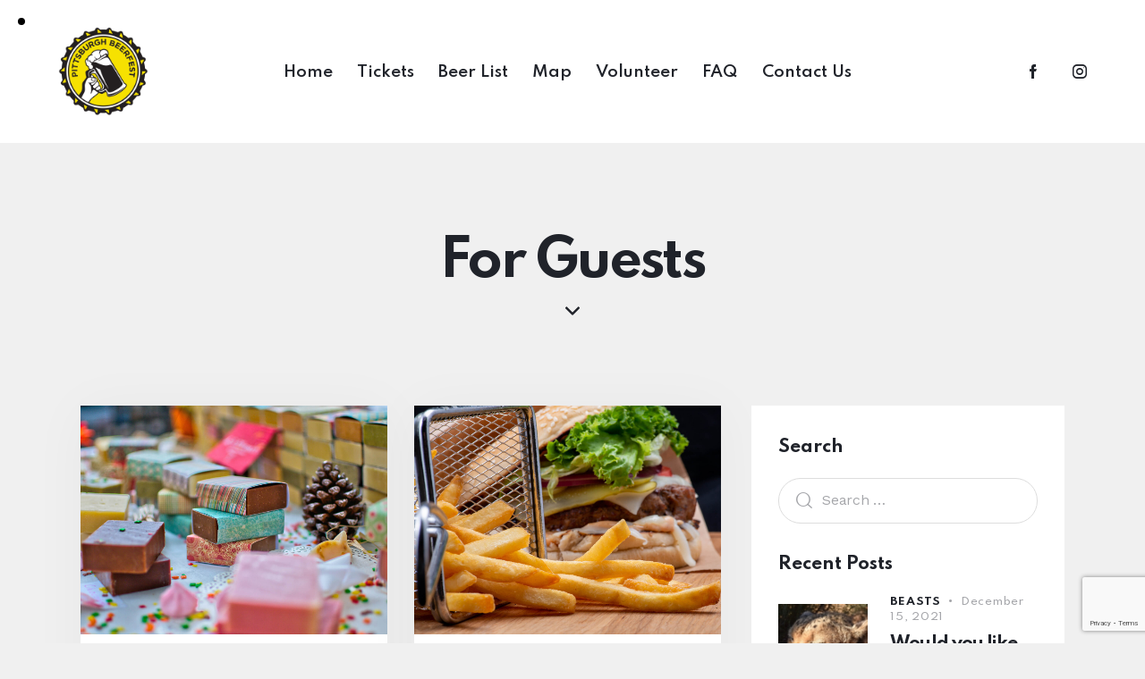

--- FILE ---
content_type: text/html; charset=UTF-8
request_url: https://pittsburghbeerfest.com/services_group/for-guests/
body_size: 24642
content:
<!DOCTYPE html>
<html lang="en" class="no-js scheme_default">

<head>
				<meta charset="UTF-8">
					<meta name="viewport" content="width=device-width, initial-scale=1">
		<meta name="format-detection" content="telephone=no">
		<link rel="profile" href="//gmpg.org/xfn/11">
		<title>For Guests &#8211; Pittsburgh Winter Beerfest</title>
<meta name='robots' content='max-image-preview:large' />
<link rel='dns-prefetch' href='//fonts.googleapis.com' />
<link rel="alternate" type="application/rss+xml" title="Pittsburgh Winter Beerfest &raquo; Feed" href="https://pittsburghbeerfest.com/feed/" />
<link rel="alternate" type="application/rss+xml" title="Pittsburgh Winter Beerfest &raquo; Comments Feed" href="https://pittsburghbeerfest.com/comments/feed/" />
<link rel="alternate" type="text/calendar" title="Pittsburgh Winter Beerfest &raquo; iCal Feed" href="https://pittsburghbeerfest.com/events/?ical=1" />
<link rel="alternate" type="application/rss+xml" title="Pittsburgh Winter Beerfest &raquo; For Guests Group Feed" href="https://pittsburghbeerfest.com/services_group/for-guests/feed/" />
			<meta property="og:type" content="website" />
			<meta property="og:site_name" content="Pittsburgh Winter Beerfest" />
			<meta property="og:description" content="Feb 21st 2026 @ David L. Lawrence Convention Center!" />
							<meta property="og:image" content="https://pittsburghbeerfest.com/wp-content/uploads/2022/05/cropped-Pitts_logo.png" />
				<script type="text/javascript">
window._wpemojiSettings = {"baseUrl":"https:\/\/s.w.org\/images\/core\/emoji\/14.0.0\/72x72\/","ext":".png","svgUrl":"https:\/\/s.w.org\/images\/core\/emoji\/14.0.0\/svg\/","svgExt":".svg","source":{"concatemoji":"https:\/\/pittsburghbeerfest.com\/wp-includes\/js\/wp-emoji-release.min.js?ver=6.3.7"}};
/*! This file is auto-generated */
!function(i,n){var o,s,e;function c(e){try{var t={supportTests:e,timestamp:(new Date).valueOf()};sessionStorage.setItem(o,JSON.stringify(t))}catch(e){}}function p(e,t,n){e.clearRect(0,0,e.canvas.width,e.canvas.height),e.fillText(t,0,0);var t=new Uint32Array(e.getImageData(0,0,e.canvas.width,e.canvas.height).data),r=(e.clearRect(0,0,e.canvas.width,e.canvas.height),e.fillText(n,0,0),new Uint32Array(e.getImageData(0,0,e.canvas.width,e.canvas.height).data));return t.every(function(e,t){return e===r[t]})}function u(e,t,n){switch(t){case"flag":return n(e,"\ud83c\udff3\ufe0f\u200d\u26a7\ufe0f","\ud83c\udff3\ufe0f\u200b\u26a7\ufe0f")?!1:!n(e,"\ud83c\uddfa\ud83c\uddf3","\ud83c\uddfa\u200b\ud83c\uddf3")&&!n(e,"\ud83c\udff4\udb40\udc67\udb40\udc62\udb40\udc65\udb40\udc6e\udb40\udc67\udb40\udc7f","\ud83c\udff4\u200b\udb40\udc67\u200b\udb40\udc62\u200b\udb40\udc65\u200b\udb40\udc6e\u200b\udb40\udc67\u200b\udb40\udc7f");case"emoji":return!n(e,"\ud83e\udef1\ud83c\udffb\u200d\ud83e\udef2\ud83c\udfff","\ud83e\udef1\ud83c\udffb\u200b\ud83e\udef2\ud83c\udfff")}return!1}function f(e,t,n){var r="undefined"!=typeof WorkerGlobalScope&&self instanceof WorkerGlobalScope?new OffscreenCanvas(300,150):i.createElement("canvas"),a=r.getContext("2d",{willReadFrequently:!0}),o=(a.textBaseline="top",a.font="600 32px Arial",{});return e.forEach(function(e){o[e]=t(a,e,n)}),o}function t(e){var t=i.createElement("script");t.src=e,t.defer=!0,i.head.appendChild(t)}"undefined"!=typeof Promise&&(o="wpEmojiSettingsSupports",s=["flag","emoji"],n.supports={everything:!0,everythingExceptFlag:!0},e=new Promise(function(e){i.addEventListener("DOMContentLoaded",e,{once:!0})}),new Promise(function(t){var n=function(){try{var e=JSON.parse(sessionStorage.getItem(o));if("object"==typeof e&&"number"==typeof e.timestamp&&(new Date).valueOf()<e.timestamp+604800&&"object"==typeof e.supportTests)return e.supportTests}catch(e){}return null}();if(!n){if("undefined"!=typeof Worker&&"undefined"!=typeof OffscreenCanvas&&"undefined"!=typeof URL&&URL.createObjectURL&&"undefined"!=typeof Blob)try{var e="postMessage("+f.toString()+"("+[JSON.stringify(s),u.toString(),p.toString()].join(",")+"));",r=new Blob([e],{type:"text/javascript"}),a=new Worker(URL.createObjectURL(r),{name:"wpTestEmojiSupports"});return void(a.onmessage=function(e){c(n=e.data),a.terminate(),t(n)})}catch(e){}c(n=f(s,u,p))}t(n)}).then(function(e){for(var t in e)n.supports[t]=e[t],n.supports.everything=n.supports.everything&&n.supports[t],"flag"!==t&&(n.supports.everythingExceptFlag=n.supports.everythingExceptFlag&&n.supports[t]);n.supports.everythingExceptFlag=n.supports.everythingExceptFlag&&!n.supports.flag,n.DOMReady=!1,n.readyCallback=function(){n.DOMReady=!0}}).then(function(){return e}).then(function(){var e;n.supports.everything||(n.readyCallback(),(e=n.source||{}).concatemoji?t(e.concatemoji):e.wpemoji&&e.twemoji&&(t(e.twemoji),t(e.wpemoji)))}))}((window,document),window._wpemojiSettings);
</script>
<style type="text/css">
img.wp-smiley,
img.emoji {
	display: inline !important;
	border: none !important;
	box-shadow: none !important;
	height: 1em !important;
	width: 1em !important;
	margin: 0 0.07em !important;
	vertical-align: -0.1em !important;
	background: none !important;
	padding: 0 !important;
}
</style>
	<link property="stylesheet" rel='stylesheet' id='trx_addons-icons-css' href='https://pittsburghbeerfest.com/wp-content/plugins/trx_addons/css/font-icons/css/trx_addons_icons.css' type='text/css' media='all' />
<link property="stylesheet" rel='stylesheet' id='festy-font-google_fonts-css' href='https://fonts.googleapis.com/css2?family=Work+Sans:ital,wght@0,100;0,200;0,300;0,400;0,500;0,600;0,700;0,800;0,900;1,100;1,200;1,300;1,400;1,500;1,600;1,700;1,800;1,900&#038;family=Spartan:wght@100;200;300;400;500;600;700;800;900&#038;family=Lora:ital,wght@0,400;0,500;0,600;0,700;1,400;1,500;1,600;1,700&#038;subset=latin,latin-ext&#038;display=swap' type='text/css' media='all' />
<link property="stylesheet" rel='stylesheet' id='festy-fontello-css' href='https://pittsburghbeerfest.com/wp-content/themes/festy/skins/default/css/font-icons/css/fontello.css' type='text/css' media='all' />
<link property="stylesheet" rel='stylesheet' id='wp-block-library-css' href='https://pittsburghbeerfest.com/wp-includes/css/dist/block-library/style.min.css?ver=6.3.7' type='text/css' media='all' />
<style id='classic-theme-styles-inline-css' type='text/css'>
/*! This file is auto-generated */
.wp-block-button__link{color:#fff;background-color:#32373c;border-radius:9999px;box-shadow:none;text-decoration:none;padding:calc(.667em + 2px) calc(1.333em + 2px);font-size:1.125em}.wp-block-file__button{background:#32373c;color:#fff;text-decoration:none}
</style>
<style id='global-styles-inline-css' type='text/css'>
body{--wp--preset--color--black: #000000;--wp--preset--color--cyan-bluish-gray: #abb8c3;--wp--preset--color--white: #ffffff;--wp--preset--color--pale-pink: #f78da7;--wp--preset--color--vivid-red: #cf2e2e;--wp--preset--color--luminous-vivid-orange: #ff6900;--wp--preset--color--luminous-vivid-amber: #fcb900;--wp--preset--color--light-green-cyan: #7bdcb5;--wp--preset--color--vivid-green-cyan: #00d084;--wp--preset--color--pale-cyan-blue: #8ed1fc;--wp--preset--color--vivid-cyan-blue: #0693e3;--wp--preset--color--vivid-purple: #9b51e0;--wp--preset--color--bg-color: #F0F0F0;--wp--preset--color--bd-color: #DDDDDD;--wp--preset--color--text-dark: #20232A;--wp--preset--color--text-light: #A5A6AA;--wp--preset--color--text-link: #f9df00;--wp--preset--color--text-hover: #f9df00;--wp--preset--color--text-link-2: #f9df00;--wp--preset--color--text-hover-2: #f9df00;--wp--preset--color--text-link-3: #C5A48E;--wp--preset--color--text-hover-3: #AB8E7A;--wp--preset--gradient--vivid-cyan-blue-to-vivid-purple: linear-gradient(135deg,rgba(6,147,227,1) 0%,rgb(155,81,224) 100%);--wp--preset--gradient--light-green-cyan-to-vivid-green-cyan: linear-gradient(135deg,rgb(122,220,180) 0%,rgb(0,208,130) 100%);--wp--preset--gradient--luminous-vivid-amber-to-luminous-vivid-orange: linear-gradient(135deg,rgba(252,185,0,1) 0%,rgba(255,105,0,1) 100%);--wp--preset--gradient--luminous-vivid-orange-to-vivid-red: linear-gradient(135deg,rgba(255,105,0,1) 0%,rgb(207,46,46) 100%);--wp--preset--gradient--very-light-gray-to-cyan-bluish-gray: linear-gradient(135deg,rgb(238,238,238) 0%,rgb(169,184,195) 100%);--wp--preset--gradient--cool-to-warm-spectrum: linear-gradient(135deg,rgb(74,234,220) 0%,rgb(151,120,209) 20%,rgb(207,42,186) 40%,rgb(238,44,130) 60%,rgb(251,105,98) 80%,rgb(254,248,76) 100%);--wp--preset--gradient--blush-light-purple: linear-gradient(135deg,rgb(255,206,236) 0%,rgb(152,150,240) 100%);--wp--preset--gradient--blush-bordeaux: linear-gradient(135deg,rgb(254,205,165) 0%,rgb(254,45,45) 50%,rgb(107,0,62) 100%);--wp--preset--gradient--luminous-dusk: linear-gradient(135deg,rgb(255,203,112) 0%,rgb(199,81,192) 50%,rgb(65,88,208) 100%);--wp--preset--gradient--pale-ocean: linear-gradient(135deg,rgb(255,245,203) 0%,rgb(182,227,212) 50%,rgb(51,167,181) 100%);--wp--preset--gradient--electric-grass: linear-gradient(135deg,rgb(202,248,128) 0%,rgb(113,206,126) 100%);--wp--preset--gradient--midnight: linear-gradient(135deg,rgb(2,3,129) 0%,rgb(40,116,252) 100%);--wp--preset--font-size--small: 13px;--wp--preset--font-size--medium: 20px;--wp--preset--font-size--large: 36px;--wp--preset--font-size--x-large: 42px;--wp--preset--spacing--20: 0.44rem;--wp--preset--spacing--30: 0.67rem;--wp--preset--spacing--40: 1rem;--wp--preset--spacing--50: 1.5rem;--wp--preset--spacing--60: 2.25rem;--wp--preset--spacing--70: 3.38rem;--wp--preset--spacing--80: 5.06rem;--wp--preset--shadow--natural: 6px 6px 9px rgba(0, 0, 0, 0.2);--wp--preset--shadow--deep: 12px 12px 50px rgba(0, 0, 0, 0.4);--wp--preset--shadow--sharp: 6px 6px 0px rgba(0, 0, 0, 0.2);--wp--preset--shadow--outlined: 6px 6px 0px -3px rgba(255, 255, 255, 1), 6px 6px rgba(0, 0, 0, 1);--wp--preset--shadow--crisp: 6px 6px 0px rgba(0, 0, 0, 1);}:where(.is-layout-flex){gap: 0.5em;}:where(.is-layout-grid){gap: 0.5em;}body .is-layout-flow > .alignleft{float: left;margin-inline-start: 0;margin-inline-end: 2em;}body .is-layout-flow > .alignright{float: right;margin-inline-start: 2em;margin-inline-end: 0;}body .is-layout-flow > .aligncenter{margin-left: auto !important;margin-right: auto !important;}body .is-layout-constrained > .alignleft{float: left;margin-inline-start: 0;margin-inline-end: 2em;}body .is-layout-constrained > .alignright{float: right;margin-inline-start: 2em;margin-inline-end: 0;}body .is-layout-constrained > .aligncenter{margin-left: auto !important;margin-right: auto !important;}body .is-layout-constrained > :where(:not(.alignleft):not(.alignright):not(.alignfull)){max-width: var(--wp--style--global--content-size);margin-left: auto !important;margin-right: auto !important;}body .is-layout-constrained > .alignwide{max-width: var(--wp--style--global--wide-size);}body .is-layout-flex{display: flex;}body .is-layout-flex{flex-wrap: wrap;align-items: center;}body .is-layout-flex > *{margin: 0;}body .is-layout-grid{display: grid;}body .is-layout-grid > *{margin: 0;}:where(.wp-block-columns.is-layout-flex){gap: 2em;}:where(.wp-block-columns.is-layout-grid){gap: 2em;}:where(.wp-block-post-template.is-layout-flex){gap: 1.25em;}:where(.wp-block-post-template.is-layout-grid){gap: 1.25em;}.has-black-color{color: var(--wp--preset--color--black) !important;}.has-cyan-bluish-gray-color{color: var(--wp--preset--color--cyan-bluish-gray) !important;}.has-white-color{color: var(--wp--preset--color--white) !important;}.has-pale-pink-color{color: var(--wp--preset--color--pale-pink) !important;}.has-vivid-red-color{color: var(--wp--preset--color--vivid-red) !important;}.has-luminous-vivid-orange-color{color: var(--wp--preset--color--luminous-vivid-orange) !important;}.has-luminous-vivid-amber-color{color: var(--wp--preset--color--luminous-vivid-amber) !important;}.has-light-green-cyan-color{color: var(--wp--preset--color--light-green-cyan) !important;}.has-vivid-green-cyan-color{color: var(--wp--preset--color--vivid-green-cyan) !important;}.has-pale-cyan-blue-color{color: var(--wp--preset--color--pale-cyan-blue) !important;}.has-vivid-cyan-blue-color{color: var(--wp--preset--color--vivid-cyan-blue) !important;}.has-vivid-purple-color{color: var(--wp--preset--color--vivid-purple) !important;}.has-black-background-color{background-color: var(--wp--preset--color--black) !important;}.has-cyan-bluish-gray-background-color{background-color: var(--wp--preset--color--cyan-bluish-gray) !important;}.has-white-background-color{background-color: var(--wp--preset--color--white) !important;}.has-pale-pink-background-color{background-color: var(--wp--preset--color--pale-pink) !important;}.has-vivid-red-background-color{background-color: var(--wp--preset--color--vivid-red) !important;}.has-luminous-vivid-orange-background-color{background-color: var(--wp--preset--color--luminous-vivid-orange) !important;}.has-luminous-vivid-amber-background-color{background-color: var(--wp--preset--color--luminous-vivid-amber) !important;}.has-light-green-cyan-background-color{background-color: var(--wp--preset--color--light-green-cyan) !important;}.has-vivid-green-cyan-background-color{background-color: var(--wp--preset--color--vivid-green-cyan) !important;}.has-pale-cyan-blue-background-color{background-color: var(--wp--preset--color--pale-cyan-blue) !important;}.has-vivid-cyan-blue-background-color{background-color: var(--wp--preset--color--vivid-cyan-blue) !important;}.has-vivid-purple-background-color{background-color: var(--wp--preset--color--vivid-purple) !important;}.has-black-border-color{border-color: var(--wp--preset--color--black) !important;}.has-cyan-bluish-gray-border-color{border-color: var(--wp--preset--color--cyan-bluish-gray) !important;}.has-white-border-color{border-color: var(--wp--preset--color--white) !important;}.has-pale-pink-border-color{border-color: var(--wp--preset--color--pale-pink) !important;}.has-vivid-red-border-color{border-color: var(--wp--preset--color--vivid-red) !important;}.has-luminous-vivid-orange-border-color{border-color: var(--wp--preset--color--luminous-vivid-orange) !important;}.has-luminous-vivid-amber-border-color{border-color: var(--wp--preset--color--luminous-vivid-amber) !important;}.has-light-green-cyan-border-color{border-color: var(--wp--preset--color--light-green-cyan) !important;}.has-vivid-green-cyan-border-color{border-color: var(--wp--preset--color--vivid-green-cyan) !important;}.has-pale-cyan-blue-border-color{border-color: var(--wp--preset--color--pale-cyan-blue) !important;}.has-vivid-cyan-blue-border-color{border-color: var(--wp--preset--color--vivid-cyan-blue) !important;}.has-vivid-purple-border-color{border-color: var(--wp--preset--color--vivid-purple) !important;}.has-vivid-cyan-blue-to-vivid-purple-gradient-background{background: var(--wp--preset--gradient--vivid-cyan-blue-to-vivid-purple) !important;}.has-light-green-cyan-to-vivid-green-cyan-gradient-background{background: var(--wp--preset--gradient--light-green-cyan-to-vivid-green-cyan) !important;}.has-luminous-vivid-amber-to-luminous-vivid-orange-gradient-background{background: var(--wp--preset--gradient--luminous-vivid-amber-to-luminous-vivid-orange) !important;}.has-luminous-vivid-orange-to-vivid-red-gradient-background{background: var(--wp--preset--gradient--luminous-vivid-orange-to-vivid-red) !important;}.has-very-light-gray-to-cyan-bluish-gray-gradient-background{background: var(--wp--preset--gradient--very-light-gray-to-cyan-bluish-gray) !important;}.has-cool-to-warm-spectrum-gradient-background{background: var(--wp--preset--gradient--cool-to-warm-spectrum) !important;}.has-blush-light-purple-gradient-background{background: var(--wp--preset--gradient--blush-light-purple) !important;}.has-blush-bordeaux-gradient-background{background: var(--wp--preset--gradient--blush-bordeaux) !important;}.has-luminous-dusk-gradient-background{background: var(--wp--preset--gradient--luminous-dusk) !important;}.has-pale-ocean-gradient-background{background: var(--wp--preset--gradient--pale-ocean) !important;}.has-electric-grass-gradient-background{background: var(--wp--preset--gradient--electric-grass) !important;}.has-midnight-gradient-background{background: var(--wp--preset--gradient--midnight) !important;}.has-small-font-size{font-size: var(--wp--preset--font-size--small) !important;}.has-medium-font-size{font-size: var(--wp--preset--font-size--medium) !important;}.has-large-font-size{font-size: var(--wp--preset--font-size--large) !important;}.has-x-large-font-size{font-size: var(--wp--preset--font-size--x-large) !important;}
.wp-block-navigation a:where(:not(.wp-element-button)){color: inherit;}
:where(.wp-block-post-template.is-layout-flex){gap: 1.25em;}:where(.wp-block-post-template.is-layout-grid){gap: 1.25em;}
:where(.wp-block-columns.is-layout-flex){gap: 2em;}:where(.wp-block-columns.is-layout-grid){gap: 2em;}
.wp-block-pullquote{font-size: 1.5em;line-height: 1.6;}
</style>
<link property="stylesheet" rel='stylesheet' id='advanced-popups-css' href='https://pittsburghbeerfest.com/wp-content/plugins/advanced-popups/public/css/advanced-popups-public.css?ver=1.1.9' type='text/css' media='all' />
<link property="stylesheet" rel='stylesheet' id='contact-form-7-css' href='https://pittsburghbeerfest.com/wp-content/plugins/contact-form-7/includes/css/styles.css?ver=5.8.1' type='text/css' media='all' />
<link property="stylesheet" rel='stylesheet' id='magnific-popup-css' href='https://pittsburghbeerfest.com/wp-content/plugins/trx_addons/js/magnific/magnific-popup.min.css' type='text/css' media='all' />
<link property="stylesheet" rel='stylesheet' id='trx_addons-css' href='https://pittsburghbeerfest.com/wp-content/plugins/trx_addons/css/__styles.css' type='text/css' media='all' />
<link property="stylesheet" rel='stylesheet' id='trx_addons-widget_banner-css' href='https://pittsburghbeerfest.com/wp-content/plugins/trx_addons/components/widgets/banner/banner.css' type='text/css' media='all' />
<link property="stylesheet" rel='stylesheet' id='trx_addons-sc_content-css' href='https://pittsburghbeerfest.com/wp-content/plugins/trx_addons/components/shortcodes/content/content.css' type='text/css' media='all' />
<link property="stylesheet" rel='stylesheet' id='trx_addons-sc_content-responsive-css' href='https://pittsburghbeerfest.com/wp-content/plugins/trx_addons/components/shortcodes/content/content.responsive.css' type='text/css' media='(max-width:1439px)' />
<link property="stylesheet" rel='stylesheet' id='trx_addons-animations-css' href='https://pittsburghbeerfest.com/wp-content/plugins/trx_addons/css/trx_addons.animations.css' type='text/css' media='all' />
<link property="stylesheet" rel='stylesheet' id='trx_addons-mouse-helper-css' href='https://pittsburghbeerfest.com/wp-content/plugins/trx_addons/addons/mouse-helper/mouse-helper.css' type='text/css' media='all' />
<link property="stylesheet" rel='stylesheet' id='elementor-icons-css' href='https://pittsburghbeerfest.com/wp-content/plugins/elementor/assets/lib/eicons/css/elementor-icons.min.css?ver=5.23.0' type='text/css' media='all' />
<link property="stylesheet" rel='stylesheet' id='elementor-frontend-css' href='https://pittsburghbeerfest.com/wp-content/plugins/elementor/assets/css/frontend.min.css?ver=3.16.5' type='text/css' media='all' />
<style id='elementor-frontend-inline-css' type='text/css'>
.elementor-kit-15{--e-global-color-primary:#6EC1E4;--e-global-color-secondary:#54595F;--e-global-color-text:#7A7A7A;--e-global-color-accent:#61CE70;--e-global-color-61c01e98:#4054B2;--e-global-color-69bf31ed:#23A455;--e-global-color-7a1ccbe5:#000;--e-global-color-13ed1179:#FFF;--e-global-typography-primary-font-family:"Roboto";--e-global-typography-primary-font-weight:600;--e-global-typography-secondary-font-family:"Roboto Slab";--e-global-typography-secondary-font-weight:400;--e-global-typography-text-font-family:"Roboto";--e-global-typography-text-font-weight:400;--e-global-typography-accent-font-family:"Roboto";--e-global-typography-accent-font-weight:500;}.elementor-section.elementor-section-boxed > .elementor-container{max-width:1320px;}.e-con{--container-max-width:1320px;}.elementor-widget:not(:last-child){margin-block-end:20px;}.elementor-element{--widgets-spacing:20px 20px;}{}.sc_layouts_title_caption{display:var(--page-title-display);}@media(max-width:1024px){.elementor-section.elementor-section-boxed > .elementor-container{max-width:1024px;}.e-con{--container-max-width:1024px;}}@media(max-width:767px){.elementor-section.elementor-section-boxed > .elementor-container{max-width:767px;}.e-con{--container-max-width:767px;}}
</style>
<link property="stylesheet" rel='stylesheet' id='swiper-css' href='https://pittsburghbeerfest.com/wp-content/plugins/elementor/assets/lib/swiper/css/swiper.min.css?ver=5.3.6' type='text/css' media='all' />
<link property="stylesheet" rel='stylesheet' id='google-fonts-1-css' href='https://fonts.googleapis.com/css?family=Roboto%3A100%2C100italic%2C200%2C200italic%2C300%2C300italic%2C400%2C400italic%2C500%2C500italic%2C600%2C600italic%2C700%2C700italic%2C800%2C800italic%2C900%2C900italic%7CRoboto+Slab%3A100%2C100italic%2C200%2C200italic%2C300%2C300italic%2C400%2C400italic%2C500%2C500italic%2C600%2C600italic%2C700%2C700italic%2C800%2C800italic%2C900%2C900italic&#038;display=auto&#038;ver=6.3.7' type='text/css' media='all' />
<link property="stylesheet" rel='stylesheet' id='trx_addons-cpt_services-css' href='https://pittsburghbeerfest.com/wp-content/plugins/trx_addons/components/cpt/services/services.css' type='text/css' media='all' />
<link property="stylesheet" rel='stylesheet' id='trx_addons-widget_video-css' href='https://pittsburghbeerfest.com/wp-content/plugins/trx_addons/components/widgets/video/video.css' type='text/css' media='all' />
<link property="stylesheet" rel='stylesheet' id='wpgdprc-front-css-css' href='https://pittsburghbeerfest.com/wp-content/plugins/wp-gdpr-compliance/Assets/css/front.css?ver=1676466479' type='text/css' media='all' />
<style id='wpgdprc-front-css-inline-css' type='text/css'>
:root{--wp-gdpr--bar--background-color: #000000;--wp-gdpr--bar--color: #ffffff;--wp-gdpr--button--background-color: #000000;--wp-gdpr--button--background-color--darken: #000000;--wp-gdpr--button--color: #ffffff;}
</style>

<style id="elementor-post-19799">.elementor-19799 .elementor-element.elementor-element-4e2858c > .elementor-container > .elementor-column > .elementor-widget-wrap{align-content:center;align-items:center;}.elementor-19799 .elementor-element.elementor-element-4e2858c:not(.elementor-motion-effects-element-type-background), .elementor-19799 .elementor-element.elementor-element-4e2858c > .elementor-motion-effects-container > .elementor-motion-effects-layer{background-color:#FFFFFF;}.elementor-19799 .elementor-element.elementor-element-4e2858c .trx_addons_bg_text{z-index:0;}.elementor-19799 .elementor-element.elementor-element-4e2858c .trx_addons_bg_text.trx_addons_marquee_wrap .trx_addons_marquee_element{padding-right:50px;}.elementor-19799 .elementor-element.elementor-element-4e2858c{transition:background 0.3s, border 0.3s, border-radius 0.3s, box-shadow 0.3s;padding:21px 50px 21px 50px;}.elementor-19799 .elementor-element.elementor-element-4e2858c > .elementor-background-overlay{transition:background 0.3s, border-radius 0.3s, opacity 0.3s;}.elementor-19799 .elementor-element.elementor-element-a95d084 .logo_image{max-height:100px;}.elementor-19799 .elementor-element.elementor-element-9ad8686 > .elementor-widget-container{margin:3px 0px 0px 0px;}.elementor-19799 .elementor-element.elementor-element-54bacbc .sc_item_title_text{-webkit-text-stroke-width:0px;}.elementor-19799 .elementor-element.elementor-element-54bacbc .sc_item_title_text2{-webkit-text-stroke-width:0px;}.elementor-19799 .elementor-element.elementor-element-54bacbc > .elementor-widget-container{margin:1px -13px 0px 0px;}.elementor-19799 .elementor-element.elementor-element-02204a4 > .elementor-container > .elementor-column > .elementor-widget-wrap{align-content:center;align-items:center;}.elementor-19799 .elementor-element.elementor-element-02204a4:not(.elementor-motion-effects-element-type-background), .elementor-19799 .elementor-element.elementor-element-02204a4 > .elementor-motion-effects-container > .elementor-motion-effects-layer{background-color:#FFFFFF;}.elementor-19799 .elementor-element.elementor-element-02204a4 .trx_addons_bg_text{z-index:0;}.elementor-19799 .elementor-element.elementor-element-02204a4 .trx_addons_bg_text.trx_addons_marquee_wrap .trx_addons_marquee_element{padding-right:50px;}.elementor-19799 .elementor-element.elementor-element-02204a4{transition:background 0.3s, border 0.3s, border-radius 0.3s, box-shadow 0.3s;padding:7px 0px 7px 0px;}.elementor-19799 .elementor-element.elementor-element-02204a4 > .elementor-background-overlay{transition:background 0.3s, border-radius 0.3s, opacity 0.3s;}.elementor-19799 .elementor-element.elementor-element-f8983c5 .logo_image{max-height:100px;}.elementor-19799 .elementor-element.elementor-element-cf576a5 > .elementor-widget-container{margin:1px 0px 0px 0px;}.elementor-19799 .elementor-element.elementor-element-42b3943 .trx_addons_bg_text{z-index:0;}.elementor-19799 .elementor-element.elementor-element-42b3943 .trx_addons_bg_text.trx_addons_marquee_wrap .trx_addons_marquee_element{padding-right:50px;}.elementor-19799 .elementor-element.elementor-element-84b4cf9{--spacer-size:50px;}.elementor-19799 .elementor-element.elementor-element-320ced7 .sc_layouts_title{min-height:0px;}.elementor-19799 .elementor-element.elementor-element-b2cad20{--spacer-size:14px;}.elementor-19799 .elementor-element.elementor-element-e68e0ec .elementor-icon-wrapper{text-align:center;}.elementor-19799 .elementor-element.elementor-element-e68e0ec.elementor-view-stacked .elementor-icon{background-color:#20232A;}.elementor-19799 .elementor-element.elementor-element-e68e0ec.elementor-view-framed .elementor-icon, .elementor-19799 .elementor-element.elementor-element-e68e0ec.elementor-view-default .elementor-icon{color:#20232A;border-color:#20232A;}.elementor-19799 .elementor-element.elementor-element-e68e0ec.elementor-view-framed .elementor-icon, .elementor-19799 .elementor-element.elementor-element-e68e0ec.elementor-view-default .elementor-icon svg{fill:#20232A;}.elementor-19799 .elementor-element.elementor-element-e68e0ec .elementor-icon{font-size:16px;}.elementor-19799 .elementor-element.elementor-element-e68e0ec .elementor-icon svg{height:16px;}.elementor-19799 .elementor-element.elementor-element-e68e0ec > .elementor-widget-container{margin:0px 0px -5px 0px;}.trx-addons-layout--edit-mode .trx-addons-layout__inner{background-color:var(--theme-color-bg_color);}.trx-addons-layout--single-preview .trx-addons-layout__inner{background-color:var(--theme-color-bg_color);}@media(max-width:767px){.elementor-19799 .elementor-element.elementor-element-d7cec15{width:50%;}.elementor-19799 .elementor-element.elementor-element-18384e6{width:50%;}.elementor-19799 .elementor-element.elementor-element-cf576a5 > .elementor-widget-container{margin:-3px 0px 0px 0px;}}@media(min-width:768px){.elementor-19799 .elementor-element.elementor-element-c794abe{width:18%;}.elementor-19799 .elementor-element.elementor-element-072fb6d{width:63%;}.elementor-19799 .elementor-element.elementor-element-28f5676{width:19%;}}</style>
<style id="elementor-post-18351">.elementor-18351 .elementor-element.elementor-element-02cc72c:not(.elementor-motion-effects-element-type-background), .elementor-18351 .elementor-element.elementor-element-02cc72c > .elementor-motion-effects-container > .elementor-motion-effects-layer{background-color:#171A21;}.elementor-18351 .elementor-element.elementor-element-02cc72c .trx_addons_bg_text{z-index:0;}.elementor-18351 .elementor-element.elementor-element-02cc72c .trx_addons_bg_text.trx_addons_marquee_wrap .trx_addons_marquee_element{padding-right:50px;}.elementor-18351 .elementor-element.elementor-element-02cc72c{transition:background 0.3s, border 0.3s, border-radius 0.3s, box-shadow 0.3s;}.elementor-18351 .elementor-element.elementor-element-02cc72c > .elementor-background-overlay{transition:background 0.3s, border-radius 0.3s, opacity 0.3s;}.elementor-18351 .elementor-element.elementor-element-6d1e8db{--spacer-size:50px;}.elementor-18351 .elementor-element.elementor-element-74992f5{--spacer-size:10px;}.elementor-18351 .elementor-element.elementor-element-0a01e89:not(.elementor-motion-effects-element-type-background), .elementor-18351 .elementor-element.elementor-element-0a01e89 > .elementor-motion-effects-container > .elementor-motion-effects-layer{background-color:#171A21;}.elementor-18351 .elementor-element.elementor-element-0a01e89 .trx_addons_bg_text{z-index:0;}.elementor-18351 .elementor-element.elementor-element-0a01e89 .trx_addons_bg_text.trx_addons_marquee_wrap .trx_addons_marquee_element{padding-right:50px;}.elementor-18351 .elementor-element.elementor-element-0a01e89{transition:background 0.3s, border 0.3s, border-radius 0.3s, box-shadow 0.3s;padding:0px 0px 0px 0px;}.elementor-18351 .elementor-element.elementor-element-0a01e89 > .elementor-background-overlay{transition:background 0.3s, border-radius 0.3s, opacity 0.3s;}.elementor-18351 .elementor-element.elementor-element-ed40f8c .logo_image{max-height:100px;}.elementor-18351 .elementor-element.elementor-element-fad74e3:not(.elementor-motion-effects-element-type-background), .elementor-18351 .elementor-element.elementor-element-fad74e3 > .elementor-motion-effects-container > .elementor-motion-effects-layer{background-color:#171A21;}.elementor-18351 .elementor-element.elementor-element-fad74e3 .trx_addons_bg_text{z-index:0;}.elementor-18351 .elementor-element.elementor-element-fad74e3 .trx_addons_bg_text.trx_addons_marquee_wrap .trx_addons_marquee_element{padding-right:50px;}.elementor-18351 .elementor-element.elementor-element-fad74e3{transition:background 0.3s, border 0.3s, border-radius 0.3s, box-shadow 0.3s;padding:0px 0px 0px 0px;}.elementor-18351 .elementor-element.elementor-element-fad74e3 > .elementor-background-overlay{transition:background 0.3s, border-radius 0.3s, opacity 0.3s;}.elementor-18351 .elementor-element.elementor-element-6638082{--spacer-size:20px;}.elementor-18351 .elementor-element.elementor-element-aa85888 .sc_item_title_text{-webkit-text-stroke-width:0px;}.elementor-18351 .elementor-element.elementor-element-aa85888 .sc_item_title_text2{-webkit-text-stroke-width:0px;}.elementor-18351 .elementor-element.elementor-element-50c3ba0:not(.elementor-motion-effects-element-type-background), .elementor-18351 .elementor-element.elementor-element-50c3ba0 > .elementor-motion-effects-container > .elementor-motion-effects-layer{background-color:#171A21;}.elementor-18351 .elementor-element.elementor-element-50c3ba0 .trx_addons_bg_text{z-index:0;}.elementor-18351 .elementor-element.elementor-element-50c3ba0 .trx_addons_bg_text.trx_addons_marquee_wrap .trx_addons_marquee_element{padding-right:50px;}.elementor-18351 .elementor-element.elementor-element-50c3ba0{transition:background 0.3s, border 0.3s, border-radius 0.3s, box-shadow 0.3s;padding:0px 0px 0px 0px;}.elementor-18351 .elementor-element.elementor-element-50c3ba0 > .elementor-background-overlay{transition:background 0.3s, border-radius 0.3s, opacity 0.3s;}.elementor-18351 .elementor-element.elementor-element-7f1cc77{--spacer-size:10px;}.elementor-18351 .elementor-element.elementor-element-9262daf{--spacer-size:50px;}.elementor-18351 .elementor-element.elementor-element-8317c0d{--divider-border-style:solid;--divider-color:#33353B;--divider-border-width:1px;}.elementor-18351 .elementor-element.elementor-element-8317c0d .elementor-divider-separator{width:100%;}.elementor-18351 .elementor-element.elementor-element-8317c0d .elementor-divider{padding-top:10px;padding-bottom:10px;}.elementor-18351 .elementor-element.elementor-element-962b8b0{--spacer-size:8px;}.elementor-18351 .elementor-element.elementor-element-111ed80{color:#85878D;font-size:16px;letter-spacing:-0.32px;}.elementor-18351 .elementor-element.elementor-element-24262d4{--spacer-size:20px;}.trx-addons-layout--edit-mode .trx-addons-layout__inner{background-color:var(--theme-color-bg_color);}.trx-addons-layout--single-preview .trx-addons-layout__inner{background-color:var(--theme-color-bg_color);}@media(max-width:767px){.elementor-18351 .elementor-element.elementor-element-74992f5{--spacer-size:33px;}.elementor-18351 .elementor-element.elementor-element-6638082{--spacer-size:5px;}.elementor-18351 .elementor-element.elementor-element-7f1cc77{--spacer-size:10px;}.elementor-18351 .elementor-element.elementor-element-111ed80{font-size:15px;line-height:1.4em;}.elementor-18351 .elementor-element.elementor-element-24262d4{--spacer-size:10px;}}</style>
<link property="stylesheet" rel='stylesheet' id='e-animations-css' href='https://pittsburghbeerfest.com/wp-content/plugins/elementor/assets/lib/animations/animations.min.css?ver=3.16.5' type='text/css' media='all' />
<link property="stylesheet" rel='stylesheet' id='festy-style-css' href='https://pittsburghbeerfest.com/wp-content/themes/festy/style.css' type='text/css' media='all' />
<link property="stylesheet" rel='stylesheet' id='mediaelement-css' href='https://pittsburghbeerfest.com/wp-includes/js/mediaelement/mediaelementplayer-legacy.min.css?ver=4.2.17' type='text/css' media='all' />
<link property="stylesheet" rel='stylesheet' id='wp-mediaelement-css' href='https://pittsburghbeerfest.com/wp-includes/js/mediaelement/wp-mediaelement.min.css?ver=6.3.7' type='text/css' media='all' />
<link property="stylesheet" rel='stylesheet' id='festy-skin-default-css' href='https://pittsburghbeerfest.com/wp-content/themes/festy/skins/default/css/style.css' type='text/css' media='all' />
<link property="stylesheet" rel='stylesheet' id='festy-plugins-css' href='https://pittsburghbeerfest.com/wp-content/themes/festy/skins/default/css/__plugins.css' type='text/css' media='all' />
<link property="stylesheet" rel='stylesheet' id='festy-custom-css' href='https://pittsburghbeerfest.com/wp-content/themes/festy/css/__custom-inline.css' type='text/css' media='all' />
<style id='festy-custom-inline-css' type='text/css'>
:root{--theme-var-page_width:1290px;--theme-var-page_boxed_extra:60px;--theme-var-page_fullwide_max:1920px;--theme-var-page_fullwide_extra:130px;--theme-var-sidebar_width:410px;--theme-var-grid_gap:30px;--theme-var-rad:0px;--theme-var-sidebar_proportional:1;--theme-var-rad_koef:0;--theme-var-sidebar_prc:0.31782945736434;--theme-var-sidebar_gap_prc:0.031007751937984;--theme-var-sidebar_gap_width:40px}:root{--theme-font-p_font-family:"Work Sans",sans-serif;--theme-font-p_font-size:1rem;--theme-font-p_line-height:1.615em;--theme-font-p_font-weight:400;--theme-font-p_font-style:normal;--theme-font-p_text-decoration:inherit;--theme-font-p_text-transform:none;--theme-font-p_letter-spacing:-0.36px;--theme-font-p_margin-top:0em;--theme-font-p_margin-bottom:1.57em;--theme-font-post_font-family:inherit;--theme-font-post_font-size:inherit;--theme-font-post_line-height:inherit;--theme-font-post_font-weight:inherit;--theme-font-post_font-style:inherit;--theme-font-post_text-decoration:inherit;--theme-font-post_text-transform:inherit;--theme-font-post_letter-spacing:inherit;--theme-font-post_margin-top:inherit;--theme-font-post_margin-bottom:inherit;--theme-font-h1_font-family:Spartan,sans-serif;--theme-font-h1_font-size:3.167rem;--theme-font-h1_line-height:1.175em;--theme-font-h1_font-weight:700;--theme-font-h1_font-style:normal;--theme-font-h1_text-decoration:none;--theme-font-h1_text-transform:none;--theme-font-h1_letter-spacing:-0.05em;--theme-font-h1_margin-top:1.04em;--theme-font-h1_margin-bottom:0.46em;--theme-font-h2_font-family:Spartan,sans-serif;--theme-font-h2_font-size:2.611rem;--theme-font-h2_line-height:1.213em;--theme-font-h2_font-weight:700;--theme-font-h2_font-style:normal;--theme-font-h2_text-decoration:none;--theme-font-h2_text-transform:none;--theme-font-h2_letter-spacing:-0.05em;--theme-font-h2_margin-top:0.67em;--theme-font-h2_margin-bottom:0.56em;--theme-font-h3_font-family:Spartan,sans-serif;--theme-font-h3_font-size:1.944rem;--theme-font-h3_line-height:1.229em;--theme-font-h3_font-weight:700;--theme-font-h3_font-style:normal;--theme-font-h3_text-decoration:none;--theme-font-h3_text-transform:none;--theme-font-h3_letter-spacing:-0.05em;--theme-font-h3_margin-top:0.94em;--theme-font-h3_margin-bottom:0.72em;--theme-font-h4_font-family:Spartan,sans-serif;--theme-font-h4_font-size:1.556rem;--theme-font-h4_line-height:1.286em;--theme-font-h4_font-weight:700;--theme-font-h4_font-style:normal;--theme-font-h4_text-decoration:none;--theme-font-h4_text-transform:none;--theme-font-h4_letter-spacing:-0.05em;--theme-font-h4_margin-top:1.15em;--theme-font-h4_margin-bottom:0.83em;--theme-font-h5_font-family:Spartan,sans-serif;--theme-font-h5_font-size:1.333rem;--theme-font-h5_line-height:1.250em;--theme-font-h5_font-weight:700;--theme-font-h5_font-style:normal;--theme-font-h5_text-decoration:none;--theme-font-h5_text-transform:none;--theme-font-h5_letter-spacing:-0.05em;--theme-font-h5_margin-top:1.3em;--theme-font-h5_margin-bottom:0.84em;--theme-font-h6_font-family:Spartan,sans-serif;--theme-font-h6_font-size:1.056rem;--theme-font-h6_line-height:1.474em;--theme-font-h6_font-weight:700;--theme-font-h6_font-style:normal;--theme-font-h6_text-decoration:none;--theme-font-h6_text-transform:none;--theme-font-h6_letter-spacing:-0.05em;--theme-font-h6_margin-top:1.75em;--theme-font-h6_margin-bottom:1.1em;--theme-font-logo_font-family:Spartan,sans-serif;--theme-font-logo_font-size:1.7em;--theme-font-logo_line-height:1.25em;--theme-font-logo_font-weight:700;--theme-font-logo_font-style:normal;--theme-font-logo_text-decoration:none;--theme-font-logo_text-transform:none;--theme-font-logo_letter-spacing:0px;--theme-font-logo_margin-top:inherit;--theme-font-logo_margin-bottom:inherit;--theme-font-button_font-family:Spartan,sans-serif;--theme-font-button_font-size:16px;--theme-font-button_line-height:22px;--theme-font-button_font-weight:500;--theme-font-button_font-style:normal;--theme-font-button_text-decoration:none;--theme-font-button_text-transform:none;--theme-font-button_letter-spacing:0px;--theme-font-button_margin-top:inherit;--theme-font-button_margin-bottom:inherit;--theme-font-input_font-family:inherit;--theme-font-input_font-size:16px;--theme-font-input_line-height:1.5em;--theme-font-input_font-weight:400;--theme-font-input_font-style:normal;--theme-font-input_text-decoration:none;--theme-font-input_text-transform:none;--theme-font-input_letter-spacing:-0.32px;--theme-font-input_margin-top:inherit;--theme-font-input_margin-bottom:inherit;--theme-font-info_font-family:inherit;--theme-font-info_font-size:12px;--theme-font-info_line-height:1.5em;--theme-font-info_font-weight:500;--theme-font-info_font-style:normal;--theme-font-info_text-decoration:none;--theme-font-info_text-transform:none;--theme-font-info_letter-spacing:0px;--theme-font-info_margin-top:0.4em;--theme-font-info_margin-bottom:inherit;--theme-font-menu_font-family:Spartan,sans-serif;--theme-font-menu_font-size:17px;--theme-font-menu_line-height:1.5em;--theme-font-menu_font-weight:600;--theme-font-menu_font-style:normal;--theme-font-menu_text-decoration:none;--theme-font-menu_text-transform:none;--theme-font-menu_letter-spacing:0px;--theme-font-menu_margin-top:inherit;--theme-font-menu_margin-bottom:inherit;--theme-font-submenu_font-family:"Work Sans",sans-serif;--theme-font-submenu_font-size:15px;--theme-font-submenu_line-height:1.5em;--theme-font-submenu_font-weight:400;--theme-font-submenu_font-style:normal;--theme-font-submenu_text-decoration:none;--theme-font-submenu_text-transform:none;--theme-font-submenu_letter-spacing:0px;--theme-font-submenu_margin-top:inherit;--theme-font-submenu_margin-bottom:inherit;--theme-font-other_font-family:inherit;--theme-font-other_font-size:inherit;--theme-font-other_line-height:inherit;--theme-font-other_font-weight:inherit;--theme-font-other_font-style:inherit;--theme-font-other_text-decoration:inherit;--theme-font-other_text-transform:inherit;--theme-font-other_letter-spacing:inherit;--theme-font-other_margin-top:inherit;--theme-font-other_margin-bottom:inherit}body{font-family:"Work Sans",sans-serif;font-size:1rem;font-weight:400;font-style:normal;line-height:1.615em;text-transform:none;letter-spacing:-0.36px}p,ul,ol,dl,blockquote,address,.wp-block-button,.wp-block-cover,.wp-block-image,.wp-block-video,.wp-block-search,.wp-block-archives,.wp-block-archives-dropdown,.wp-block-categories,.wp-block-calendar,.wp-block-media-text{margin-top:0em;margin-bottom:1.57em}p[style*="font-size"],.has-small-font-size,.has-normal-font-size,.has-medium-font-size{line-height:1.615em}h1,.front_page_section_caption{font-family:Spartan,sans-serif;font-size:3.167rem;font-weight:700;font-style:normal;line-height:1.175em;text-decoration:none;text-transform:none;letter-spacing:-0.05em;margin-top:1.04em;margin-bottom:0.46em}h2{font-family:Spartan,sans-serif;font-size:2.611rem;font-weight:700;font-style:normal;line-height:1.213em;text-decoration:none;text-transform:none;letter-spacing:-0.05em;margin-top:0.67em;margin-bottom:0.56em}h3{font-family:Spartan,sans-serif;font-size:1.944rem;font-weight:700;font-style:normal;line-height:1.229em;text-decoration:none;text-transform:none;letter-spacing:-0.05em;margin-top:0.94em;margin-bottom:0.72em}h4{font-family:Spartan,sans-serif;font-size:1.556rem;font-weight:700;font-style:normal;line-height:1.286em;text-decoration:none;text-transform:none;letter-spacing:-0.05em;margin-top:1.15em;margin-bottom:0.83em}h5{font-family:Spartan,sans-serif;font-size:1.333rem;font-weight:700;font-style:normal;line-height:1.250em;text-decoration:none;text-transform:none;letter-spacing:-0.05em;margin-top:1.3em;margin-bottom:0.84em}h6{font-family:Spartan,sans-serif;font-size:1.056rem;font-weight:700;font-style:normal;line-height:1.474em;text-decoration:none;text-transform:none;letter-spacing:-0.05em;margin-top:1.75em;margin-bottom:1.1em}input[type="text"],input[type="number"],input[type="email"],input[type="url"],input[type="tel"],input[type="search"],input[type="password"],textarea,textarea.wp-editor-area,.select_container,select,.select_container select{font-size:16px;font-weight:400;font-style:normal;line-height:1.5em;text-decoration:none;text-transform:none;letter-spacing:-0.32px}.sc_item_pagination_load_more .nav-links,.nav-links-more .nav-load-more,.nav-links-more .woocommerce-load-more,.woocommerce-links-more .woocommerce-load-more,.sidebar_small_screen_above .sidebar_control,.trx_addons_popup_form_field_submit .submit_button,.simple_text_link,.show_comments_single .show_comments_button,form button:not(.components-button),input[type="button"],input[type="reset"],input[type="submit"],.theme_button,.sc_layouts_row .sc_button,.sc_portfolio_preview_show .post_readmore,.wp-block-button__link,.post_item .more-link,div.esg-filter-wrapper .esg-filterbutton>span,.mptt-navigation-tabs li a,.festy_tabs .festy_tabs_titles li a{font-family:Spartan,sans-serif;font-size:16px;font-weight:500;font-style:normal;line-height:22px;text-decoration:none;text-transform:none;letter-spacing:0px}.adp-popup-type-notification-bar .adp-popup-button,.adp-popup-type-notification-box .adp-popup-button,#sb_instagram[data-shortcode-atts*="feedOne"] .sbi_follow_btn a,#sb_instagram.feedOne .sbi_follow_btn a,.post-more-link,.nav-links-old,.latepoint-book-button,.round-square-2 .elementor-button{font-family:Spartan,sans-serif}.top_panel .slider_engine_revo .slide_title{font-family:Spartan,sans-serif}blockquote{}.sc_layouts_menu_nav>li[class*="columns-"] li.menu-item-has-children>a,.sc_layouts_menu_nav li.menu-collapse li[class*="columns-"] li.menu-item-has-children>a,.sticky_socials_wrap.sticky_socials_modern .social_item .social_name,.search_modern .search_wrap .search_field,.search_style_fullscreen.search_opened .search_field,.comments_list_wrap .comment_reply,.author_info .author_label,.nav-links-single .nav-links .nav-arrow-label,.post_item_single .post_tags_single a,.sc_layouts_row_type_compact .sc_layouts_item_details,.post_meta_item.post_categories,div.esg-filters,.woocommerce nav.woocommerce-pagination ul,.comments_pagination,.nav-links,.page_links,.wp-playlist.wp-audio-playlist .wp-playlist-tracks,.wp-playlist.wp-audio-playlist .wp-playlist-item-title,.mejs-container *,.format-audio .post_featured .post_audio_author,.single-format-audio .post_featured .post_audio_author,.sc_layouts_blog_item_featured .post_featured .post_audio_author,#powerTip .box_view_html,.widget_product_tag_cloud,.widget_tag_cloud,.wp-block-tag-cloud,.custom-html-widget .extra_item,.post_meta_item.post_author,.post_info_item.post_info_posted_by,.post_info_item.post_categories,table th,mark,ins,.logo_text,.theme_button_close_text,.post_price.price,.theme_scroll_down,.post_meta_item .post_sponsored_label,.latepoint-lightbox-w h1,.latepoint-lightbox-w h2,.latepoint-lightbox-w h3,.latepoint-lightbox-w h4,.latepoint-lightbox-w h5,.latepoint-lightbox-w h6,.has-drop-cap:not(:focus):first-letter,.widget_calendar caption,.wp-block-calendar caption,.sc_layouts_title .breadcrumbs,blockquote>cite,blockquote>p>cite,blockquote>.wp-block-pullquote__citation,.wp-block-quote .wp-block-quote__citation{font-family:Spartan,sans-serif}.post_meta{font-size:12px;font-weight:500;font-style:normal;line-height:1.5em;text-decoration:none;text-transform:none;letter-spacing:0px;margin-top:0.4em}.post-date,.rss-date,.post_meta .vc_inline-link,.top_panel .slider_engine_revo .slide_subtitle,.logo_slogan,.trx_addons_audio_player .audio_author,.post_item_single .post_content .post_meta,.author_bio .author_link,.comments_list_wrap .comment_posted,.comments_list_wrap .comment_reply{}.wpgdprc,option,fieldset legend,figure figcaption,.wp-caption .wp-caption-text,.wp-caption .wp-caption-dd,.wp-caption-overlay .wp-caption .wp-caption-text,.wp-caption-overlay .wp-caption .wp-caption-dd,.wp-playlist.wp-audio-playlist .wp-playlist-tracks .wp-playlist-item-artist,.backstage-customizer-access-wrapper .backstage-customizer-access-button,.latepoint-w,.search_wrap .search_results .post_meta_item{font-family:"Work Sans",sans-serif}.comments_list_wrap .comment_date,.comments_list_wrap .comment_time,.comments_list_wrap .comment_counters,.post_info .post_info_item a,.post_date,.post_meta_item,.editor-styles-wrapper .has-drop-cap:not(:focus):first-letter{font-family:Spartan,sans-serif}.logo_text{font-family:Spartan,sans-serif;font-size:1.7em;font-weight:700;font-style:normal;line-height:1.25em;text-decoration:none;text-transform:none;letter-spacing:0px}.logo_footer_text{font-family:Spartan,sans-serif}.sc_layouts_menu_dir_vertical.sc_layouts_submenu_dropdown .sc_layouts_menu_nav>li>ul{font-family:Spartan,sans-serif}.menu_main_nav_area>ul,.sc_layouts_menu_nav,.sc_layouts_menu_dir_vertical .sc_layouts_menu_nav{font-family:Spartan,sans-serif;font-size:17px;line-height:1.5em}.menu_main_nav>li>a,.sc_layouts_menu_nav>li>a{font-weight:600;font-style:normal;text-decoration:none;text-transform:none;letter-spacing:0px}.sc_layouts_menu_nav>li.current-menu-item>a,.sc_layouts_menu_nav>li.current-menu-parent>a,.sc_layouts_menu_nav>li.current-menu-ancestor>a,.menu_main_nav>li[class*="current-menu-"]>a .sc_layouts_menu_item_description,.sc_layouts_menu_nav>li[class*="current-menu-"]>a .sc_layouts_menu_item_description{font-weight:600}.menu_main_nav>li>ul,.sc_layouts_menu_nav>li>ul,.sc_layouts_menu_popup .sc_layouts_menu_nav{font-family:"Work Sans",sans-serif;font-size:15px;line-height:1.5em}.menu_main_nav>li ul>li>a,.sc_layouts_menu_nav>li ul>li>a,.sc_layouts_menu_popup .sc_layouts_menu_nav>li>a{font-weight:400;font-style:normal;text-decoration:none;text-transform:none;letter-spacing:0px}.sc_layouts_panel_menu .sc_layouts_menu_dir_horizontal .sc_layouts_menu_nav>ul,.sc_layouts_panel_menu .sc_layouts_menu_dir_vertical.sc_layouts_submenu_dropdown>ul,.menu_mobile .menu_mobile_nav_area>ul{font-family:Spartan,sans-serif}.sc_layouts_panel_menu .sc_layouts_menu_dir_horizontal .sc_layouts_menu_nav>li>ul,.sc_layouts_panel_menu .sc_layouts_menu_dir_vertical.sc_layouts_submenu_dropdown>ul>li ul,.menu_mobile .menu_mobile_nav_area>ul>li ul{font-family:"Work Sans",sans-serif}[class*="trx_addons_title_with_link"],.sc_price_item_price .sc_price_item_price_after,.sc_price_item .sc_price_item_subtitle,.sc_skills_counter_alter.sc_skills_counter_style_odometer .sc_skills_total,.sc_dishes_compact .sc_services_item_title,.sc_services_iconed .sc_services_item_title,.sc_services .sc_services_item_subtitle,.sc_testimonials_item_author_subtitle,.social_item.social_item_type_names .social_name,.sc_icons_plain .sc_icons_item:not(.sc_icons_item_linked) .sc_icons_item_link,.sc_hotspot_item_popup .sc_hotspot_item_subtitle .post_meta_item{font-family:"Work Sans",sans-serif}.sc_testimonials_bred .sc_testimonials_item_content,.sc_testimonials_decoration .sc_testimonials_item_content,.sc_testimonials_alter2 .sc_testimonials_item_content,.sc_testimonials_alter .sc_testimonials_item_content,.sc_testimonials_fashion .sc_testimonials_item_content,.sc_testimonials_creative .sc_testimonials_item_content,.sc_testimonials_accent2 .sc_testimonials_item_content,.sc_testimonials_accent .sc_testimonials_item_content,.sc_testimonials_hover .sc_testimonials_item_content,.sc_testimonials_common .sc_testimonials_item_content,.sc_testimonials_list .sc_testimonials_item_content,.sc_testimonials_light .sc_testimonials_item_content,.sc_testimonials_extra .sc_testimonials_item_content,.sc_testimonials_plain .sc_testimonials_item_content,.sc_testimonials_simple .sc_testimonials_item_content,.sc_testimonials_default .sc_testimonials_item_content{}.trx_addons_alter_text,.widget .trx_addons_tabs .trx_addons_tabs_titles li,.trx_addons_video_list_controller_wrap .trx_addons_video_list_subtitle,.trx_addons_video_list_controller_wrap .trx_addons_video_list_image_label,.trx_addons_audio_wrap .trx_addons_audio_navigation,.services_page_tabs.trx_addons_tabs .trx_addons_tabs_titles li>a,.sc_events_item_price,.sc_events_item_date_day,.sc_events_item_meta_locality,.tabs_style_2.elementor-widget-tabs .elementor-tab-title,.trx_addons_list_parameters,.sc_events_item_more_link,.sc_events_item_meta_categories a,.scroll_to_top_style_modern,.categories_list .categories_link_more,.sc_blogger_default.sc_blogger_default_classic_time_2 .post_meta.sc_blogger_item_meta.post_meta_date,.sc_blogger_default.sc_blogger_default_classic_time .post_meta.sc_blogger_item_meta.post_meta_date,.team_member_brief_info_details .team_member_details_phone .team_member_details_value,.sc_socials.sc_socials_icons_names .social_item .social_name,.services_single .services_page_featured .sc_services_item_price,.sc_services .sc_services_item_price,.sc_services .sc_services_item_number,.audio_now_playing,.sc_testimonials_modern .sc_testimonials_item_content strong,.sc_testimonials_classic .sc_testimonials_item_content,.social_item.social_item_type_names .social_name,.trx_addons_message_box,.sc_countdown .sc_countdown_label,.sc_countdown_default .sc_countdown_digits,.sc_countdown_default .sc_countdown_separator,.sc_price_simple .sc_price_item_details,.toc_menu_item .toc_menu_description,.sc_recent_news .post_item .post_footer .post_meta .post_meta_item,.sc_item_subtitle,.sc_icons_item_title,.sc_price_item_title,.sc_price_item_price,.sc_courses_default .sc_courses_item_price,.sc_courses_default .trx_addons_hover_content .trx_addons_hover_links a,.sc_events_classic .sc_events_item_price,.sc_events_classic .trx_addons_hover_content .trx_addons_hover_links a,.sc_promo_modern .sc_promo_link2 span+span,.sc_skills_counter .sc_skills_total,.sc_skills_counter_alter .sc_skills_total,.sc_skills_counter_extra .sc_skills_total,.sc_skills_counter_modern .sc_skills_total,.sc_skills_counter_simple .sc_skills_total,.sc_skills_pie.sc_skills_compact_off .sc_skills_total,.sc_skills_counter_alter .sc_skills_item_title,.sc_skills_counter_extra .sc_skills_item_title,.sc_skills_counter_modern .sc_skills_item_title,.sc_skills_counter_simple .sc_skills_item_title,.sc_skills_pie.sc_skills_compact_off .sc_skills_item_title,.sc_icons_number .sc_icons_item_number,.slider_container .slide_info.slide_info_large .slide_title,.slider_style_modern .slider_controls_label span + span,.slider_pagination_wrap,.sc_slider_controller_info,.trx_addons_dropcap,.sc_hotspot_item_price{font-family:Spartan,sans-serif}.sc_recent_news .post_item .post_meta,.sc_courses_default .sc_courses_item_date,.courses_single .courses_page_meta,.sc_events_classic .sc_events_item_date,.sc_promo_modern .sc_promo_link2 span,.sc_skills_counter .sc_skills_item_title,.slider_style_modern .slider_controls_label span,.slider_titles_outside_wrap .slide_cats,.slider_titles_outside_wrap .slide_subtitle,.sc_slider_controller_item_info_date,.sc_testimonials_item_author_title,.sc_testimonials_item_content:before{}.slider_outer_wrap .sc_slider_controller .sc_slider_controller_item_info_date{font-size:12px;font-weight:500;font-style:normal;line-height:1.5em;text-decoration:none;text-transform:none;letter-spacing:0px}.sc_button:not(.sc_button_simple),.sc_button.sc_button_simple,.sc_form button{font-family:Spartan,sans-serif;font-size:16px;font-weight:500;font-style:normal;line-height:22px;text-decoration:none;text-transform:none;letter-spacing:0px}.sc_icons .sc_icons_item_more_link,.sc_services .sc_services_item_more_link,.sc_blogger	.sc_blogger_item_button .item_more_link,.sc_promo_modern .sc_promo_link2{font-family:Spartan,sans-serif}.sc_portfolio.sc_portfolio_band .sc_portfolio_item .post_content_wrap .post_meta .post_categories{font-family:Spartan,sans-serif}.sc_icons_plain .sc_icons_item .sc_icons_item_more_link,.sc_blogger_portestate .sc_blogger_item .sc_blogger_item_content .sc_blogger_item_meta .post_categories,.slider_pagination_style_title.sc_slider_controls_light .slider_pagination_wrap .slider_pagination_bullet,.sc_title_default h5.sc_item_title_tag + .sc_title_subtitle,.sc_portfolio.sc_portfolio_simple .sc_portfolio_item .post_content_wrap .post_meta .post_categories,.sc_portfolio.sc_portfolio_default .sc_portfolio_item .post_featured .post_info .post_meta .post_categories,.sc_style_toggle .sc_blogger .sc_item_filters_wrap .sc_item_filters .sc_item_filters_header .sc_item_filters_subtitle,.sc_portfolio .sc_portfolio_item .post_meta .post_meta_item,.sc_blogger_lay_portfolio_grid .sc_blogger_item .post_meta .post_categories,.sc_blogger_lay_portfolio .sc_blogger_item .post_meta .post_categories{font-family:"Work Sans",sans-serif}.elementor-widget-progress .elementor-title,.elementor-widget-progress .elementor-progress-percentage,.elementor-widget-toggle .elementor-toggle-title,.elementor-widget-tabs .elementor-tab-title,.custom_icon_btn.elementor-widget-button .elementor-button .elementor-button-text,.elementor-widget-counter .elementor-counter-number-wrapper,.elementor-widget-counter .elementor-counter-title{font-family:Spartan,sans-serif}.elementor-widget-icon-box .elementor-widget-container .elementor-icon-box-title small{font-family:"Work Sans",sans-serif}body.edit-post-visual-editor{font-family:"Work Sans",sans-serif !important;font-size:1rem;font-weight:400;font-style:normal;line-height:1.615em;text-transform:none;letter-spacing:-0.36px}.editor-post-title__block .editor-post-title__input{font-family:Spartan,sans-serif;font-size:3.167rem;font-weight:700;font-style:normal}.block-editor-block-list__block{margin-top:0em;margin-bottom:1.57em}form.mc4wp-form .mc4wp-form-fields input[type="email"]{font-size:16px;font-weight:400;font-style:normal;line-height:1.5em;text-decoration:none;text-transform:none;letter-spacing:-0.32px}form.mc4wp-form .mc4wp-form-fields input[type="submit"]{font-family:Spartan,sans-serif;font-size:16px;font-weight:500;font-style:normal;line-height:22px;text-decoration:none;text-transform:none;letter-spacing:0px}#style-5.mc4wp-form .mc4wp-form-fields input[type="email"]{font-family:Spartan,sans-serif}.tribe-events-list .tribe-events-list-event-title{font-family:Spartan,sans-serif}#tribe-events .tribe-events-button,.tribe-events-button,.tribe-events .tribe-events-c-ical__link,.tribe-common .tribe-common-c-btn,.tribe-common a.tribe-common-c-btn,.tribe-events .tribe-events-c-subscribe-dropdown .tribe-events-c-subscribe-dropdown__button .tribe-events-c-subscribe-dropdown__button-text{font-family:Spartan,sans-serif;font-size:16px;font-weight:500;font-style:normal;line-height:22px;text-decoration:none;text-transform:none;letter-spacing:0px}.tribe-events-cal-links a,.tribe-events-sub-nav li a{font-family:Spartan,sans-serif;font-style:normal;line-height:22px;text-decoration:none;text-transform:none;letter-spacing:0px}.tribe-events .tribe-events-calendar-month__calendar-event-datetime,.tribe-common--breakpoint-medium.tribe-common .tribe-common-form-control-text__input,.tribe-common .tribe-common-form-control-text__input{font-family:"Work Sans",sans-serif}.tribe-common .tribe-common-c-btn-border,.tribe-common a.tribe-common-c-btn-border,#tribe-bar-form button,#tribe-bar-form a,.tribe-events-read-more{font-family:Spartan,sans-serif;letter-spacing:0px}.tribe-events-single .tribe-events-sub-nav,.tribe-events-single-event-title,.tribe-events .tribe-events-calendar-month-mobile-events__mobile-event-cost,.tribe-events .tribe-events-c-nav__list-item--today .tribe-events-c-nav__today,.tribe-events .tribe-events-c-top-bar .tribe-events-c-top-bar__today-button,.tribe-events .tribe-events-c-nav__list-item--prev .tribe-events-c-nav__prev,.tribe-events .tribe-events-c-nav__list-item--next .tribe-events-c-nav__next,.tribe-events .datepicker .dow,.tribe-events .datepicker .datepicker-switch,.tribe-events .datepicker .month,.tribe-events .datepicker .year,.tribe-common .tribe-common-h1,.tribe-common .tribe-common-h2,.tribe-common .tribe-common-h3,.tribe-common .tribe-common-h4,.tribe-common .tribe-common-h5,.tribe-common .tribe-common-h6,.tribe-common .tribe-common-h7,.tribe-common .tribe-common-h8,.tribe-events .tribe-events-calendar-list__event-date-tag-weekday,.tribe-events .tribe-events-calendar-latest-past__event-date-tag-month,.tribe-events .tribe-events-calendar-latest-past__event-date-tag-year,.tribe-events .tribe-events-calendar-month__calendar-event-tooltip-cost,.tribe-events .tribe-events-c-view-selector__list-item-text,.tribe-common .tribe-events-calendar-list__event-cost.tribe-common-b3,.tribe-common .tribe-events-calendar-day__event-cost.tribe-common-b3,.tribe-common .tribe-events-calendar-month__calendar-event-tooltip-cost.tribe-common-b3,.tribe-events-list .tribe-events-event-cost span,#tribe-bar-views .tribe-bar-views-list .tribe-bar-views-option,.tribe-bar-mini #tribe-bar-views .tribe-bar-views-list .tribe-bar-views-option,.single-tribe_events #tribe-events-content .tribe-events-event-meta dt,.tribe-events-list .tribe-events-list-separator-month,.tribe-events-calendar thead th,.tribe-events-schedule .tribe-events-cost,.tribe-events .tribe-events-calendar-month__header .tribe-events-calendar-month__header-column-title{font-family:Spartan,sans-serif}.tribe-events .tribe-events-c-subscribe-dropdown .tribe-events-c-subscribe-dropdown__list-item,.single-tribe_events .tribe-events-event-meta,.single-tribe_events .tribe-events-content,.tribe-events-schedule,.tribe-events-schedule h2,.tribe-events .datepicker .day,.tribe-common .tribe-common-b2,.tribe-common .tribe-common-b3,.tribe-events .tribe-events-calendar-month__calendar-event-tooltip-datetime,#tribe-bar-form input,#tribe-events-content.tribe-events-month,#tribe-events-content .tribe-events-calendar div[id*="tribe-events-event-"] h3.tribe-events-month-event-title,#tribe-mobile-container .type-tribe_events,.tribe-events-list-widget ol li .tribe-event-title{font-family:"Work Sans",sans-serif}.tribe-events-loop .tribe-event-schedule-details,.single-tribe_events #tribe-events-content .tribe-events-event-meta dt,#tribe-mobile-container .type-tribe_events .tribe-event-date-start{}.single-tribe_events #tribe-events-content.tribe-blocks-editor .tribe-events-event-meta .tribe-events-single-section-title{font-family:Spartan,sans-serif;font-weight:700;letter-spacing:-0.05em;line-height:1.229em}.wpcf7 span.wpcf7-not-valid-tip,div.wpcf7-response-output{font-family:Spartan,sans-serif}.scheme_default,body.scheme_default{--theme-color-bg_color:#F0F0F0;--theme-color-bd_color:#DDDDDD;--theme-color-text:#828385;--theme-color-text_light:#A5A6AA;--theme-color-text_dark:#20232A;--theme-color-text_link:#f9df00;--theme-color-text_hover:#f9df00;--theme-color-text_link2:#f9df00;--theme-color-text_hover2:#f9df00;--theme-color-text_link3:#C5A48E;--theme-color-text_hover3:#AB8E7A;--theme-color-alter_bg_color:#ffffff;--theme-color-alter_bg_hover:#F9F9F9;--theme-color-alter_bd_color:#DDDDDD;--theme-color-alter_bd_hover:#DCDCDC;--theme-color-alter_text:#828385;--theme-color-alter_light:#A5A6AA;--theme-color-alter_dark:#20232A;--theme-color-alter_link:#f9df00;--theme-color-alter_hover:#f9df00;--theme-color-alter_link2:#f9df00;--theme-color-alter_hover2:#f9df00;--theme-color-alter_link3:#C5A48E;--theme-color-alter_hover3:#AB8E7A;--theme-color-extra_bg_color:#171A21;--theme-color-extra_bg_hover:#3f3d47;--theme-color-extra_bd_color:#33353B;--theme-color-extra_bd_hover:#575757;--theme-color-extra_text:#85878D;--theme-color-extra_light:#afafaf;--theme-color-extra_dark:#ffffff;--theme-color-extra_link:#f9df00;--theme-color-extra_hover:#f9df00;--theme-color-extra_link2:#f9df00;--theme-color-extra_hover2:#f9df00;--theme-color-extra_link3:#f9df00;--theme-color-extra_hover3:#f9df00;--theme-color-input_bg_color:transparent;--theme-color-input_bg_hover:transparent;--theme-color-input_bd_color:#DDDDDD;--theme-color-input_bd_hover:#20232A;--theme-color-input_text:#A5A6AA;--theme-color-input_light:#A5A6AA;--theme-color-input_dark:#20232A;--theme-color-inverse_bd_color:#67bcc1;--theme-color-inverse_bd_hover:#5aa4a9;--theme-color-inverse_text:#1d1d1d;--theme-color-inverse_light:#333333;--theme-color-inverse_dark:#20232A;--theme-color-inverse_link:#ffffff;--theme-color-inverse_hover:#ffffff;--theme-color-bg_color_0:rgba(240,240,240,0);--theme-color-bg_color_02:rgba(240,240,240,0.2);--theme-color-bg_color_07:rgba(240,240,240,0.7);--theme-color-bg_color_08:rgba(240,240,240,0.8);--theme-color-bg_color_09:rgba(240,240,240,0.9);--theme-color-alter_bg_color_07:rgba(255,255,255,0.7);--theme-color-alter_bg_color_04:rgba(255,255,255,0.4);--theme-color-alter_bg_color_00:rgba(255,255,255,0);--theme-color-alter_bg_color_02:rgba(255,255,255,0.2);--theme-color-alter_bd_color_02:rgba(221,221,221,0.2);--theme-color-alter_dark_015:rgba(32,35,42,0.15);--theme-color-alter_dark_02:rgba(32,35,42,0.2);--theme-color-alter_dark_05:rgba(32,35,42,0.5);--theme-color-alter_dark_08:rgba(32,35,42,0.8);--theme-color-alter_link_02:rgba(249,223,0,0.2);--theme-color-alter_link_07:rgba(249,223,0,0.7);--theme-color-extra_bg_color_05:rgba(23,26,33,0.5);--theme-color-extra_bg_color_07:rgba(23,26,33,0.7);--theme-color-extra_link_02:rgba(249,223,0,0.2);--theme-color-extra_link_07:rgba(249,223,0,0.7);--theme-color-text_dark_003:rgba(32,35,42,0.03);--theme-color-text_dark_005:rgba(32,35,42,0.05);--theme-color-text_dark_008:rgba(32,35,42,0.08);--theme-color-text_dark_015:rgba(32,35,42,0.15);--theme-color-text_dark_02:rgba(32,35,42,0.2);--theme-color-text_dark_03:rgba(32,35,42,0.3);--theme-color-text_dark_05:rgba(32,35,42,0.5);--theme-color-text_dark_07:rgba(32,35,42,0.7);--theme-color-text_dark_08:rgba(32,35,42,0.8);--theme-color-text_link_007:rgba(249,223,0,0.07);--theme-color-text_link_02:rgba(249,223,0,0.2);--theme-color-text_link_03:rgba(249,223,0,0.3);--theme-color-text_link_04:rgba(249,223,0,0.4);--theme-color-text_link_07:rgba(249,223,0,0.7);--theme-color-text_link2_08:rgba(249,223,0,0.8);--theme-color-text_link2_007:rgba(249,223,0,0.07);--theme-color-text_link2_02:rgba(249,223,0,0.2);--theme-color-text_link2_03:rgba(249,223,0,0.3);--theme-color-text_link2_05:rgba(249,223,0,0.5);--theme-color-text_link3_007:rgba(197,164,142,0.07);--theme-color-text_link3_02:rgba(197,164,142,0.2);--theme-color-text_link3_03:rgba(197,164,142,0.3);--theme-color-inverse_text_03:rgba(29,29,29,0.3);--theme-color-inverse_link_08:rgba(255,255,255,0.8);--theme-color-inverse_hover_08:rgba(255,255,255,0.8);--theme-color-text_dark_blend:#2c2f36;--theme-color-text_link_blend:#ffef0d;--theme-color-alter_link_blend:#ffef0d}.scheme_dark,body.scheme_dark{--theme-color-bg_color:#22262E;--theme-color-bd_color:#3C3F47;--theme-color-text:#BEC1C5;--theme-color-text_light:#85878D;--theme-color-text_dark:#FCFCFC;--theme-color-text_link:#FFA51D;--theme-color-text_hover:#FB9B0B;--theme-color-text_link2:#FF4612;--theme-color-text_hover2:#F33F0C;--theme-color-text_link3:#C5A48E;--theme-color-text_hover3:#AB8E7A;--theme-color-alter_bg_color:#20232A;--theme-color-alter_bg_hover:#22262E;--theme-color-alter_bd_color:#3C3F47;--theme-color-alter_bd_hover:#53535C;--theme-color-alter_text:#BEC1C5;--theme-color-alter_light:#85878D;--theme-color-alter_dark:#FCFCFC;--theme-color-alter_link:#FFA51D;--theme-color-alter_hover:#FB9B0B;--theme-color-alter_link2:#FF4612;--theme-color-alter_hover2:#F33F0C;--theme-color-alter_link3:#C5A48E;--theme-color-alter_hover3:#AB8E7A;--theme-color-extra_bg_color:#171A21;--theme-color-extra_bg_hover:#3f3d47;--theme-color-extra_bd_color:#313131;--theme-color-extra_bd_hover:#575757;--theme-color-extra_text:#85878D;--theme-color-extra_light:#afafaf;--theme-color-extra_dark:#ffffff;--theme-color-extra_link:#FFA51D;--theme-color-extra_hover:#ffffff;--theme-color-extra_link2:#80d572;--theme-color-extra_hover2:#8be77c;--theme-color-extra_link3:#ddb837;--theme-color-extra_hover3:#eec432;--theme-color-input_bg_color:#transparent;--theme-color-input_bg_hover:#transparent;--theme-color-input_bd_color:#474B55;--theme-color-input_bd_hover:#474B55;--theme-color-input_text:#BEC1C5;--theme-color-input_light:#BEC1C5;--theme-color-input_dark:#ffffff;--theme-color-inverse_bd_color:#e36650;--theme-color-inverse_bd_hover:#cb5b47;--theme-color-inverse_text:#F9F9F9;--theme-color-inverse_light:#6f6f6f;--theme-color-inverse_dark:#20232A;--theme-color-inverse_link:#ffffff;--theme-color-inverse_hover:#20232A;--theme-color-bg_color_0:rgba(34,38,46,0);--theme-color-bg_color_02:rgba(34,38,46,0.2);--theme-color-bg_color_07:rgba(34,38,46,0.7);--theme-color-bg_color_08:rgba(34,38,46,0.8);--theme-color-bg_color_09:rgba(34,38,46,0.9);--theme-color-alter_bg_color_07:rgba(32,35,42,0.7);--theme-color-alter_bg_color_04:rgba(32,35,42,0.4);--theme-color-alter_bg_color_00:rgba(32,35,42,0);--theme-color-alter_bg_color_02:rgba(32,35,42,0.2);--theme-color-alter_bd_color_02:rgba(60,63,71,0.2);--theme-color-alter_dark_015:rgba(252,252,252,0.15);--theme-color-alter_dark_02:rgba(252,252,252,0.2);--theme-color-alter_dark_05:rgba(252,252,252,0.5);--theme-color-alter_dark_08:rgba(252,252,252,0.8);--theme-color-alter_link_02:rgba(255,165,29,0.2);--theme-color-alter_link_07:rgba(255,165,29,0.7);--theme-color-extra_bg_color_05:rgba(23,26,33,0.5);--theme-color-extra_bg_color_07:rgba(23,26,33,0.7);--theme-color-extra_link_02:rgba(255,165,29,0.2);--theme-color-extra_link_07:rgba(255,165,29,0.7);--theme-color-text_dark_003:rgba(252,252,252,0.03);--theme-color-text_dark_005:rgba(252,252,252,0.05);--theme-color-text_dark_008:rgba(252,252,252,0.08);--theme-color-text_dark_015:rgba(252,252,252,0.15);--theme-color-text_dark_02:rgba(252,252,252,0.2);--theme-color-text_dark_03:rgba(252,252,252,0.3);--theme-color-text_dark_05:rgba(252,252,252,0.5);--theme-color-text_dark_07:rgba(252,252,252,0.7);--theme-color-text_dark_08:rgba(252,252,252,0.8);--theme-color-text_link_007:rgba(255,165,29,0.07);--theme-color-text_link_02:rgba(255,165,29,0.2);--theme-color-text_link_03:rgba(255,165,29,0.3);--theme-color-text_link_04:rgba(255,165,29,0.4);--theme-color-text_link_07:rgba(255,165,29,0.7);--theme-color-text_link2_08:rgba(255,70,18,0.8);--theme-color-text_link2_007:rgba(255,70,18,0.07);--theme-color-text_link2_02:rgba(255,70,18,0.2);--theme-color-text_link2_03:rgba(255,70,18,0.3);--theme-color-text_link2_05:rgba(255,70,18,0.5);--theme-color-text_link3_007:rgba(197,164,142,0.07);--theme-color-text_link3_02:rgba(197,164,142,0.2);--theme-color-text_link3_03:rgba(197,164,142,0.3);--theme-color-inverse_text_03:rgba(249,249,249,0.3);--theme-color-inverse_link_08:rgba(255,255,255,0.8);--theme-color-inverse_hover_08:rgba(32,35,42,0.8);--theme-color-text_dark_blend:#ffffff;--theme-color-text_link_blend:#ffb129;--theme-color-alter_link_blend:#ffb129}.scheme_light,body.scheme_light{--theme-color-bg_color:#ffffff;--theme-color-bd_color:#E2E2E2;--theme-color-text:#828385;--theme-color-text_light:#A5A6AA;--theme-color-text_dark:#20232A;--theme-color-text_link:#FFA51D;--theme-color-text_hover:#FB9B0B;--theme-color-text_link2:#FF4612;--theme-color-text_hover2:#F33F0C;--theme-color-text_link3:#C5A48E;--theme-color-text_hover3:#AB8E7A;--theme-color-alter_bg_color:#F0F0F0;--theme-color-alter_bg_hover:#ffffff;--theme-color-alter_bd_color:#E2E2E2;--theme-color-alter_bd_hover:#DCDCDC;--theme-color-alter_text:#828385;--theme-color-alter_light:#A5A6AA;--theme-color-alter_dark:#20232A;--theme-color-alter_link:#FFA51D;--theme-color-alter_hover:#FB9B0B;--theme-color-alter_link2:#FF4612;--theme-color-alter_hover2:#F33F0C;--theme-color-alter_link3:#C5A48E;--theme-color-alter_hover3:#AB8E7A;--theme-color-extra_bg_color:#171A21;--theme-color-extra_bg_hover:#3f3d47;--theme-color-extra_bd_color:#313131;--theme-color-extra_bd_hover:#575757;--theme-color-extra_text:#96999F;--theme-color-extra_light:#afafaf;--theme-color-extra_dark:#ffffff;--theme-color-extra_link:#FFA51D;--theme-color-extra_hover:#ffffff;--theme-color-extra_link2:#80d572;--theme-color-extra_hover2:#8be77c;--theme-color-extra_link3:#ddb837;--theme-color-extra_hover3:#eec432;--theme-color-input_bg_color:transparent;--theme-color-input_bg_hover:transparent;--theme-color-input_bd_color:#DDDDDD;--theme-color-input_bd_hover:#20232A;--theme-color-input_text:#A5A6AA;--theme-color-input_light:#A5A6AA;--theme-color-input_dark:#20232A;--theme-color-inverse_bd_color:#67bcc1;--theme-color-inverse_bd_hover:#5aa4a9;--theme-color-inverse_text:#1d1d1d;--theme-color-inverse_light:#333333;--theme-color-inverse_dark:#20232A;--theme-color-inverse_link:#ffffff;--theme-color-inverse_hover:#ffffff;--theme-color-bg_color_0:rgba(255,255,255,0);--theme-color-bg_color_02:rgba(255,255,255,0.2);--theme-color-bg_color_07:rgba(255,255,255,0.7);--theme-color-bg_color_08:rgba(255,255,255,0.8);--theme-color-bg_color_09:rgba(255,255,255,0.9);--theme-color-alter_bg_color_07:rgba(240,240,240,0.7);--theme-color-alter_bg_color_04:rgba(240,240,240,0.4);--theme-color-alter_bg_color_00:rgba(240,240,240,0);--theme-color-alter_bg_color_02:rgba(240,240,240,0.2);--theme-color-alter_bd_color_02:rgba(226,226,226,0.2);--theme-color-alter_dark_015:rgba(32,35,42,0.15);--theme-color-alter_dark_02:rgba(32,35,42,0.2);--theme-color-alter_dark_05:rgba(32,35,42,0.5);--theme-color-alter_dark_08:rgba(32,35,42,0.8);--theme-color-alter_link_02:rgba(255,165,29,0.2);--theme-color-alter_link_07:rgba(255,165,29,0.7);--theme-color-extra_bg_color_05:rgba(23,26,33,0.5);--theme-color-extra_bg_color_07:rgba(23,26,33,0.7);--theme-color-extra_link_02:rgba(255,165,29,0.2);--theme-color-extra_link_07:rgba(255,165,29,0.7);--theme-color-text_dark_003:rgba(32,35,42,0.03);--theme-color-text_dark_005:rgba(32,35,42,0.05);--theme-color-text_dark_008:rgba(32,35,42,0.08);--theme-color-text_dark_015:rgba(32,35,42,0.15);--theme-color-text_dark_02:rgba(32,35,42,0.2);--theme-color-text_dark_03:rgba(32,35,42,0.3);--theme-color-text_dark_05:rgba(32,35,42,0.5);--theme-color-text_dark_07:rgba(32,35,42,0.7);--theme-color-text_dark_08:rgba(32,35,42,0.8);--theme-color-text_link_007:rgba(255,165,29,0.07);--theme-color-text_link_02:rgba(255,165,29,0.2);--theme-color-text_link_03:rgba(255,165,29,0.3);--theme-color-text_link_04:rgba(255,165,29,0.4);--theme-color-text_link_07:rgba(255,165,29,0.7);--theme-color-text_link2_08:rgba(255,70,18,0.8);--theme-color-text_link2_007:rgba(255,70,18,0.07);--theme-color-text_link2_02:rgba(255,70,18,0.2);--theme-color-text_link2_03:rgba(255,70,18,0.3);--theme-color-text_link2_05:rgba(255,70,18,0.5);--theme-color-text_link3_007:rgba(197,164,142,0.07);--theme-color-text_link3_02:rgba(197,164,142,0.2);--theme-color-text_link3_03:rgba(197,164,142,0.3);--theme-color-inverse_text_03:rgba(29,29,29,0.3);--theme-color-inverse_link_08:rgba(255,255,255,0.8);--theme-color-inverse_hover_08:rgba(255,255,255,0.8);--theme-color-text_dark_blend:#2c2f36;--theme-color-text_link_blend:#ffb129;--theme-color-alter_link_blend:#ffb129}
</style>
<link property="stylesheet" rel='stylesheet' id='trx_addons-responsive-css' href='https://pittsburghbeerfest.com/wp-content/plugins/trx_addons/css/__responsive.css' type='text/css' media='(max-width:1439px)' />
<link property="stylesheet" rel='stylesheet' id='trx_addons-mouse-helper-responsive-css' href='https://pittsburghbeerfest.com/wp-content/plugins/trx_addons/addons/mouse-helper/mouse-helper.responsive.css' type='text/css' media='(max-width:1279px)' />
<link property="stylesheet" rel='stylesheet' id='trx_addons-cpt_services-responsive-css' href='https://pittsburghbeerfest.com/wp-content/plugins/trx_addons/components/cpt/services/services.responsive.css' type='text/css' media='(max-width:1439px)' />
<link property="stylesheet" rel='stylesheet' id='festy-responsive-css' href='https://pittsburghbeerfest.com/wp-content/themes/festy/skins/default/css/__responsive.css' type='text/css' media='(max-width:1679px)' />
<link property="stylesheet" rel='stylesheet' id='festy-skin-upgrade-styledefault-css' href='https://pittsburghbeerfest.com/wp-content/themes/festy/skins/default/skin-upgrade-style.css' type='text/css' media='all' />
<link rel="preconnect" href="https://fonts.gstatic.com/" crossorigin><script type='text/javascript' src='https://pittsburghbeerfest.com/wp-includes/js/jquery/jquery.min.js?ver=3.7.0' id='jquery-core-js'></script>
<script type='text/javascript' src='https://pittsburghbeerfest.com/wp-includes/js/jquery/jquery-migrate.min.js?ver=3.4.1' id='jquery-migrate-js'></script>
<link rel="https://api.w.org/" href="https://pittsburghbeerfest.com/wp-json/" /><link rel="alternate" type="application/json" href="https://pittsburghbeerfest.com/wp-json/wp/v2/cpt_services_group/213" /><link rel="EditURI" type="application/rsd+xml" title="RSD" href="https://pittsburghbeerfest.com/xmlrpc.php?rsd" />
		<link rel="preload" href="https://pittsburghbeerfest.com/wp-content/plugins/advanced-popups/fonts/advanced-popups-icons.woff" as="font" type="font/woff" crossorigin>
		<meta name="tec-api-version" content="v1"><meta name="tec-api-origin" content="https://pittsburghbeerfest.com"><link rel="alternate" href="https://pittsburghbeerfest.com/wp-json/tribe/events/v1/" /><meta name="generator" content="Elementor 3.16.5; features: e_dom_optimization, e_optimized_assets_loading, additional_custom_breakpoints; settings: css_print_method-internal, google_font-enabled, font_display-auto">
<link rel="icon" href="https://pittsburghbeerfest.com/wp-content/uploads/2022/05/cropped-cropped-Pitts_logo-32x32.png" sizes="32x32" />
<link rel="icon" href="https://pittsburghbeerfest.com/wp-content/uploads/2022/05/cropped-cropped-Pitts_logo-192x192.png" sizes="192x192" />
<link rel="apple-touch-icon" href="https://pittsburghbeerfest.com/wp-content/uploads/2022/05/cropped-cropped-Pitts_logo-180x180.png" />
<meta name="msapplication-TileImage" content="https://pittsburghbeerfest.com/wp-content/uploads/2022/05/cropped-cropped-Pitts_logo-270x270.png" />

<style type="text/css" id="trx_addons-inline-styles-inline-css">.trx_addons_inline_906408733 img.logo_image{max-height:100px;}.trx_addons_inline_885986658 img.logo_image{max-height:100px;}.trx_addons_inline_820865811 img.logo_image{max-height:100px;}</style></head>

<body class="archive tax-cpt_services_group term-for-guests term-213 wp-custom-logo hide_fixed_rows_enabled tribe-no-js skin_default scheme_default blog_mode_services body_style_wide  is_stream blog_style_excerpt sidebar_show sidebar_right sidebar_small_screen_below trx_addons_present header_type_custom header_style_header-custom-19799 header_position_default menu_side_none no_layout fixed_blocks_sticky elementor-default elementor-kit-15">

	
	<div class="body_wrap" >

		
		<div class="page_wrap" >

			
							<a class="festy_skip_link skip_to_content_link" href="#content_skip_link_anchor" tabindex="1">Skip to content</a>
								<a class="festy_skip_link skip_to_sidebar_link" href="#sidebar_skip_link_anchor" tabindex="1">Skip to sidebar</a>
								<a class="festy_skip_link skip_to_footer_link" href="#footer_skip_link_anchor" tabindex="1">Skip to footer</a>

				<header class="top_panel top_panel_custom top_panel_custom_19799 top_panel_custom_header-single-craft-beer-festy				 without_bg_image">
			<div data-elementor-type="cpt_layouts" data-elementor-id="19799" class="elementor elementor-19799">
									<section class="elementor-section elementor-top-section elementor-element elementor-element-4e2858c elementor-section-full_width elementor-section-content-middle sc_layouts_row sc_layouts_row_type_compact sc_layouts_hide_on_tablet sc_layouts_hide_on_mobile elementor-section-height-default elementor-section-height-default sc_fly_static" data-id="4e2858c" data-element_type="section" data-settings="{&quot;background_background&quot;:&quot;classic&quot;}">
						<div class="elementor-container elementor-column-gap-extended">
					<div class="elementor-column elementor-col-25 elementor-top-column elementor-element elementor-element-c794abe sc_layouts_column_align_left sc_layouts_column sc_inner_width_none sc_content_align_inherit sc_layouts_column_icons_position_left sc_fly_static" data-id="c794abe" data-element_type="column">
			<div class="elementor-widget-wrap elementor-element-populated">
								<div class="sc_layouts_item elementor-element elementor-element-a95d084 sc_fly_static elementor-widget elementor-widget-trx_sc_layouts_logo" data-id="a95d084" data-element_type="widget" data-widget_type="trx_sc_layouts_logo.default">
				<div class="elementor-widget-container">
			<a href="https://pittsburghbeerfest.com/"
		class="sc_layouts_logo sc_layouts_logo_default trx_addons_inline_906408733" ><img class="logo_image"
					src="//pittsburghbeerfest.com/wp-content/uploads/2022/05/cropped-cropped-Pitts_logo.png"
										alt="Pittsburgh Winter Beerfest" width="512" height="512"></a>		</div>
				</div>
					</div>
		</div>
				<div class="elementor-column elementor-col-50 elementor-top-column elementor-element elementor-element-072fb6d sc_layouts_column_align_center sc_layouts_column sc_inner_width_none sc_content_align_inherit sc_layouts_column_icons_position_left sc_fly_static" data-id="072fb6d" data-element_type="column">
			<div class="elementor-widget-wrap elementor-element-populated">
								<div class="sc_layouts_item elementor-element elementor-element-9ad8686 sc_fly_static elementor-widget elementor-widget-trx_sc_layouts_menu" data-id="9ad8686" data-element_type="widget" data-widget_type="trx_sc_layouts_menu.default">
				<div class="elementor-widget-container">
			<nav class="sc_layouts_menu sc_layouts_menu_default sc_layouts_menu_dir_horizontal menu_hover_zoom_line" data-animation-in="fadeIn" data-animation-out="fadeOut" ><ul id="sc_layouts_menu_1617032486" class="sc_layouts_menu_nav"><li id="menu-item-22464" class="menu-item menu-item-type-post_type menu-item-object-page menu-item-22464"><a href="https://pittsburghbeerfest.com/craft-beer-festival/"><span>Home</span></a></li><li id="menu-item-22662" class="menu-item menu-item-type-post_type menu-item-object-page menu-item-22662"><a href="https://pittsburghbeerfest.com/tickets/"><span>Tickets</span></a></li><li id="menu-item-22961" class="menu-item menu-item-type-custom menu-item-object-custom menu-item-22961"><a href="https://pittsburghbeerfest.com/Beer_List.pdf"><span>Beer List</span></a></li><li id="menu-item-22966" class="menu-item menu-item-type-custom menu-item-object-custom menu-item-22966"><a href="https://pittsburghbeerfest.com/Map_Summer23.jpg"><span>Map</span></a></li><li id="menu-item-22623" class="menu-item menu-item-type-post_type menu-item-object-page menu-item-22623"><a href="https://pittsburghbeerfest.com/?page_id=22590"><span>Volunteer</span></a></li><li id="menu-item-22492" class="menu-item menu-item-type-post_type menu-item-object-page menu-item-22492"><a href="https://pittsburghbeerfest.com/faq-summer/"><span>FAQ</span></a></li><li id="menu-item-22469" class="menu-item menu-item-type-post_type menu-item-object-page menu-item-22469"><a href="https://pittsburghbeerfest.com/contact-summer/"><span>Contact Us</span></a></li></ul></nav>		</div>
				</div>
					</div>
		</div>
				<div class="elementor-column elementor-col-25 elementor-top-column elementor-element elementor-element-28f5676 sc_layouts_column_align_right sc_layouts_column sc_inner_width_none sc_content_align_inherit sc_layouts_column_icons_position_left sc_fly_static" data-id="28f5676" data-element_type="column">
			<div class="elementor-widget-wrap elementor-element-populated">
								<div class="sc_layouts_item elementor-element elementor-element-54bacbc sc_fly_static elementor-widget elementor-widget-trx_sc_socials" data-id="54bacbc" data-element_type="widget" data-widget_type="trx_sc_socials.default">
				<div class="elementor-widget-container">
			<div  
		class="sc_socials sc_socials_default sc_align_none" ><div class="socials_wrap sc_item_content"><a target="_blank" href="https://www.facebook.com/pittsburghbeerfest/" class="social_item social_item_style_icons sc_icon_type_icons social_item_type_icons"><span class="social_icon social_icon_facebook-1" style=""><span class="icon-facebook-1"></span></span></a><a target="_blank" href="https://www.instagram.com/pittsburghbeerfest" class="social_item social_item_style_icons sc_icon_type_icons social_item_type_icons"><span class="social_icon social_icon_instagram" style=""><span class="icon-instagram"></span></span></a></div></div>		</div>
				</div>
					</div>
		</div>
							</div>
		</section>
				<section class="elementor-section elementor-top-section elementor-element elementor-element-02204a4 elementor-section-content-middle sc_layouts_row sc_layouts_row_type_compact sc_layouts_hide_on_wide sc_layouts_hide_on_desktop sc_layouts_hide_on_notebook elementor-section-boxed elementor-section-height-default elementor-section-height-default sc_fly_static" data-id="02204a4" data-element_type="section" data-settings="{&quot;background_background&quot;:&quot;classic&quot;}">
						<div class="elementor-container elementor-column-gap-extended">
					<div class="elementor-column elementor-col-50 elementor-top-column elementor-element elementor-element-d7cec15 sc_inner_width_none sc_content_align_inherit sc_layouts_column_icons_position_left sc_fly_static" data-id="d7cec15" data-element_type="column">
			<div class="elementor-widget-wrap elementor-element-populated">
								<div class="sc_layouts_item elementor-element elementor-element-f8983c5 sc_fly_static elementor-widget elementor-widget-trx_sc_layouts_logo" data-id="f8983c5" data-element_type="widget" data-widget_type="trx_sc_layouts_logo.default">
				<div class="elementor-widget-container">
			<a href="https://pittsburghbeerfest.com/"
		class="sc_layouts_logo sc_layouts_logo_default trx_addons_inline_885986658" ><img class="logo_image"
					src="//pittsburghbeerfest.com/wp-content/uploads/2022/05/cropped-cropped-Pitts_logo.png"
										alt="Pittsburgh Winter Beerfest" width="512" height="512"></a>		</div>
				</div>
					</div>
		</div>
				<div class="elementor-column elementor-col-50 elementor-top-column elementor-element elementor-element-18384e6 sc_layouts_column_align_right sc_layouts_column sc_inner_width_none sc_content_align_inherit sc_layouts_column_icons_position_left sc_fly_static" data-id="18384e6" data-element_type="column">
			<div class="elementor-widget-wrap elementor-element-populated">
								<div class="sc_layouts_item elementor-element elementor-element-cf576a5 sc_fly_static elementor-widget elementor-widget-trx_sc_layouts_search" data-id="cf576a5" data-element_type="widget" data-widget_type="trx_sc_layouts_search.default">
				<div class="elementor-widget-container">
			<div class="sc_layouts_search">
    <div class="search_modern">
        <span class="search_submit"></span>
        <div class="search_wrap scheme_dark">
            <div class="search_header_wrap"><img class="logo_image"
                            src="//pittsburghbeerfest.com/wp-content/uploads/2021/11/logo_wh.png"
                                                            srcset="//pittsburghbeerfest.com/wp-content/uploads/2021/11/logo_wh@2x.png 2x"                            alt="Pittsburgh Winter Beerfest" width="108" height="40">                <a class="search_close"></a>
            </div>
            <div class="search_form_wrap">
                <form role="search" method="get" class="search_form" action="https://pittsburghbeerfest.com/">
                    <input type="hidden" value="" name="post_types">
                    <input type="text" class="search_field" placeholder="Type words and hit enter" value="" name="s">
                    <button type="submit" class="search_submit"></button>
                                    </form>
            </div>
        </div>
        <div class="search_overlay scheme_dark"></div>
    </div>


</div><!-- /.sc_layouts_search -->		</div>
				</div>
				<div class="sc_layouts_item elementor-element elementor-element-663e436 scheme_light sc_fly_static elementor-widget elementor-widget-trx_sc_layouts_menu" data-id="663e436" data-element_type="widget" data-widget_type="trx_sc_layouts_menu.default">
				<div class="elementor-widget-container">
			<div class="sc_layouts_iconed_text sc_layouts_menu_mobile_button_burger sc_layouts_menu_mobile_button without_menu">
		<a class="sc_layouts_item_link sc_layouts_iconed_text_link" href="#">
			<span class="sc_layouts_item_icon sc_layouts_iconed_text_icon trx_addons_icon-menu"></span>
		</a>
		</div>		</div>
				</div>
					</div>
		</div>
							</div>
		</section>
				<section class="elementor-section elementor-top-section elementor-element elementor-element-42b3943 elementor-section-full_width elementor-section-height-default elementor-section-height-default sc_fly_static" data-id="42b3943" data-element_type="section">
						<div class="elementor-container elementor-column-gap-extended">
					<div class="elementor-column elementor-col-100 elementor-top-column elementor-element elementor-element-0ee76a1 sc_inner_width_none sc_content_align_inherit sc_layouts_column_icons_position_left sc_fly_static" data-id="0ee76a1" data-element_type="column">
			<div class="elementor-widget-wrap elementor-element-populated">
								<div class="sc_layouts_item elementor-element elementor-element-84b4cf9 sc_height_huge sc_fly_static elementor-widget elementor-widget-spacer" data-id="84b4cf9" data-element_type="widget" data-widget_type="spacer.default">
				<div class="elementor-widget-container">
					<div class="elementor-spacer">
			<div class="elementor-spacer-inner"></div>
		</div>
				</div>
				</div>
				<div class="sc_layouts_item elementor-element elementor-element-320ced7 sc_fly_static elementor-widget elementor-widget-trx_sc_layouts_title" data-id="320ced7" data-element_type="widget" data-widget_type="trx_sc_layouts_title.default">
				<div class="elementor-widget-container">
			<div class="sc_layouts_title sc_align_center with_content without_image without_tint" ><div class="sc_layouts_title_content"><div class="sc_layouts_title_title"><h1 class="sc_layouts_title_caption">For Guests</h1></div></div></div>		</div>
				</div>
				<div class="sc_layouts_item elementor-element elementor-element-b2cad20 size-around sc_layouts_hide_on_mobile sc_fly_static elementor-widget elementor-widget-spacer" data-id="b2cad20" data-element_type="widget" data-widget_type="spacer.default">
				<div class="elementor-widget-container">
					<div class="elementor-spacer">
			<div class="elementor-spacer-inner"></div>
		</div>
				</div>
				</div>
				<div class="sc_layouts_item elementor-element elementor-element-e68e0ec elementor-view-default sc_fly_static elementor-widget elementor-widget-icon" data-id="e68e0ec" data-element_type="widget" data-widget_type="icon.default">
				<div class="elementor-widget-container">
					<div class="elementor-icon-wrapper">
			<a class="elementor-icon elementor-animation-sink" href="#content_skip_link_anchor">
			<svg xmlns="http://www.w3.org/2000/svg" width="14.626" height="8.639" viewBox="0 0 14.626 8.639"><g id="down-arrow" transform="translate(0 -70.698)"><g id="Group_8820" data-name="Group 8820" transform="translate(0 100.698)"><path id="Path_6507" data-name="Path 6507" d="M14.392,101.42l-.479-.482a.8.8,0,0,0-1.132,0L7.316,106.4l-5.472-5.472a.8.8,0,0,0-1.132,0l-.479.479a.8.8,0,0,0,0,1.131l6.515,6.538a.818.818,0,0,0,.567.257h0a.818.818,0,0,0,.566-.257l6.508-6.52a.808.808,0,0,0,.234-.571A.8.8,0,0,0,14.392,101.42Z" transform="translate(0 -130.698)"></path></g></g></svg>			</a>
		</div>
				</div>
				</div>
					</div>
		</div>
							</div>
		</section>
							</div>
		</header>
<div class="menu_mobile_overlay scheme_dark"></div>
<div class="menu_mobile menu_mobile_fullscreen scheme_dark">
	<div class="menu_mobile_inner">
        <div class="menu_mobile_header_wrap">
            <a class="sc_layouts_logo" href="https://pittsburghbeerfest.com/">
		<img src="//pittsburghbeerfest.com/wp-content/uploads/2022/05/cropped-Pitts_logo.png" alt="" width="1024" height="1024">	</a>
	
            <a class="menu_mobile_close menu_button_close" tabindex="0"><span class="menu_button_close_text">Close</span><span class="menu_button_close_icon"></span></a>
        </div>
        <div class="menu_mobile_content_wrap content_wrap">
            <div class="menu_mobile_content_wrap_inner"><nav class="menu_mobile_nav_area" itemscope="itemscope" itemtype="https://schema.org/SiteNavigationElement"><ul id="menu_mobile" class=" menu_mobile_nav"><li id="menu_mobile-item-23236" class="menu-item menu-item-type-post_type menu-item-object-page menu-item-home menu-item-23236"><a href="https://pittsburghbeerfest.com/"><span>Home</span></a></li><li id="menu_mobile-item-23505" class="menu-item menu-item-type-post_type menu-item-object-page menu-item-23505"><a href="https://pittsburghbeerfest.com/tickets/"><span>Tickets</span></a></li><li id="menu_mobile-item-23538" class="menu-item menu-item-type-post_type menu-item-object-page menu-item-23538"><a href="https://pittsburghbeerfest.com/volunteer/"><span>Volunteer</span></a></li><li id="menu_mobile-item-23419" class="menu-item menu-item-type-post_type menu-item-object-page menu-item-23419"><a href="https://pittsburghbeerfest.com/contact/"><span>Contact Us</span></a></li><li id="menu_mobile-item-23420" class="menu-item menu-item-type-post_type menu-item-object-page menu-item-23420"><a href="https://pittsburghbeerfest.com/faq/"><span>FAQ</span></a></li></ul></nav><div class="socials_mobile"><a target="_blank" href="https://www.facebook.com/pittsburghbeerfest/" class="social_item social_item_style_icons sc_icon_type_icons social_item_type_icons"><span class="social_icon social_icon_facebook-1" style=""><span class="icon-facebook-1"></span></span></a><a target="_blank" href="https://www.instagram.com/pittsburghbeerfest" class="social_item social_item_style_icons sc_icon_type_icons social_item_type_icons"><span class="social_icon social_icon_instagram" style=""><span class="icon-instagram"></span></span></a></div>            </div>
		</div>
    </div>
</div>

			
			<div class="page_content_wrap">
								<div class="content_wrap">

					
					<div class="content">
												<a id="content_skip_link_anchor" class="festy_skip_link_anchor" href="#"></a>
						<div class="sc_services sc_services_default">
		
		<div class="sc_services_columns_wrap sc_item_columns sc_item_columns_2 trx_addons_columns_wrap columns_padding_bottom"><div class="trx_addons_column-1_2"><div data-post-id="21194" class="sc_services_item sc_item_container post_container with_content with_image sc_services_item_featured_top post-21194 cpt_services type-cpt_services status-publish has-post-thumbnail hentry cpt_services_group-for-guests" data-item-number="1"
>
	<div class="post_featured with_thumb hover_link sc_services_item_thumb"><img width="890" height="664" src="https://pittsburghbeerfest.com/wp-content/uploads/2021/12/image-131-890x664.jpg" class="attachment-festy-thumb-square size-festy-thumb-square wp-post-image" alt="" decoding="async" fetchpriority="high" />						<div class="mask"></div>
						<a class="post_link sc_services_item_link" href="https://pittsburghbeerfest.com/services/favors-gifts/"></a>			<a href="https://pittsburghbeerfest.com/services/favors-gifts/"  aria-hidden="true" class="link"></a>
			</div>	
	<div class="sc_services_item_info">
				<div class="sc_services_item_header">
						<h4 class="sc_services_item_title entry-title"><a href="https://pittsburghbeerfest.com/services/favors-gifts/">Favors &#038; Gifts</a></h4>
            <div class="sc_services_item_subtitle"><a href="https://pittsburghbeerfest.com/services_group/for-guests/" title="View all posts in For Guests">For Guests</a></div>		</div>
		                    <div class="sc_services_item_content"><p>Mauris eu nisi eget nisi imperdiet vestibulum. Nunc sodales vehicula risus. Suspendisse id mauris sodales, blandit tortor eu, sodales justo. Morbi tincidunt, ante vel suscipit volutpat, turpis enim volutpSectetur adipiscing&hellip;</p>
</div></div>
</div>
</div><div class="trx_addons_column-1_2"><div data-post-id="21193" class="sc_services_item sc_item_container post_container with_content with_image sc_services_item_featured_top post-21193 cpt_services type-cpt_services status-publish has-post-thumbnail hentry cpt_services_group-for-guests" data-item-number="2"
>
	<div class="post_featured with_thumb hover_link sc_services_item_thumb"><img width="890" height="664" src="https://pittsburghbeerfest.com/wp-content/uploads/2021/12/image-130-890x664.jpg" class="attachment-festy-thumb-square size-festy-thumb-square wp-post-image" alt="" decoding="async" />						<div class="mask"></div>
						<a class="post_link sc_services_item_link" href="https://pittsburghbeerfest.com/services/street-foot/"></a>			<a href="https://pittsburghbeerfest.com/services/street-foot/"  aria-hidden="true" class="link"></a>
			</div>	
	<div class="sc_services_item_info">
				<div class="sc_services_item_header">
						<h4 class="sc_services_item_title entry-title"><a href="https://pittsburghbeerfest.com/services/street-foot/">Street Foods</a></h4>
            <div class="sc_services_item_subtitle"><a href="https://pittsburghbeerfest.com/services_group/for-guests/" title="View all posts in For Guests">For Guests</a></div>		</div>
		                    <div class="sc_services_item_content"><p>Mauris eu nisi eget nisi imperdiet vestibulum. Nunc sodales vehicula risus. Suspendisse id mauris sodales, blandit tortor eu, sodales justo. Morbi tincidunt, ante vel suscipit volutpat, turpis enim volutpSectetur adipiscing&hellip;</p>
</div></div>
</div>
</div><div class="trx_addons_column-1_2"><div data-post-id="21192" class="sc_services_item sc_item_container post_container with_content with_image sc_services_item_featured_top post-21192 cpt_services type-cpt_services status-publish has-post-thumbnail hentry cpt_services_group-for-guests" data-item-number="3"
>
	<div class="post_featured with_thumb hover_link sc_services_item_thumb"><img width="890" height="664" src="https://pittsburghbeerfest.com/wp-content/uploads/2021/12/image-133-890x664.jpg" class="attachment-festy-thumb-square size-festy-thumb-square wp-post-image" alt="" decoding="async" />						<div class="mask"></div>
						<a class="post_link sc_services_item_link" href="https://pittsburghbeerfest.com/services/bbq-stage/"></a>			<a href="https://pittsburghbeerfest.com/services/bbq-stage/"  aria-hidden="true" class="link"></a>
			</div>	
	<div class="sc_services_item_info">
				<div class="sc_services_item_header">
						<h4 class="sc_services_item_title entry-title"><a href="https://pittsburghbeerfest.com/services/bbq-stage/">BBQ Stage</a></h4>
            <div class="sc_services_item_subtitle"><a href="https://pittsburghbeerfest.com/services_group/for-guests/" title="View all posts in For Guests">For Guests</a></div>		</div>
		                    <div class="sc_services_item_content"><p>Mauris eu nisi eget nisi imperdiet vestibulum. Nunc sodales vehicula risus. Suspendisse id mauris sodales, blandit tortor eu, sodales justo. Morbi tincidunt, ante vel suscipit volutpat, turpis enim volutpSectetur adipiscing&hellip;</p>
</div></div>
</div>
</div><div class="trx_addons_column-1_2"><div data-post-id="21191" class="sc_services_item sc_item_container post_container with_content with_image sc_services_item_featured_top post-21191 cpt_services type-cpt_services status-publish has-post-thumbnail hentry cpt_services_group-for-guests" data-item-number="4"
>
	<div class="post_featured with_thumb hover_link sc_services_item_thumb"><img width="890" height="664" src="https://pittsburghbeerfest.com/wp-content/uploads/2020/04/image-72-890x664.jpg" class="attachment-festy-thumb-square size-festy-thumb-square wp-post-image" alt="" decoding="async" loading="lazy" />						<div class="mask"></div>
						<a class="post_link sc_services_item_link" href="https://pittsburghbeerfest.com/services/live-music/"></a>			<a href="https://pittsburghbeerfest.com/services/live-music/"  aria-hidden="true" class="link"></a>
			</div>	
	<div class="sc_services_item_info">
				<div class="sc_services_item_header">
						<h4 class="sc_services_item_title entry-title"><a href="https://pittsburghbeerfest.com/services/live-music/">Live Music</a></h4>
            <div class="sc_services_item_subtitle"><a href="https://pittsburghbeerfest.com/services_group/for-guests/" title="View all posts in For Guests">For Guests</a></div>		</div>
		                    <div class="sc_services_item_content"><p>Mauris eu nisi eget nisi imperdiet vestibulum. Nunc sodales vehicula risus. Suspendisse id mauris sodales, blandit tortor eu, sodales justo. Morbi tincidunt, ante vel suscipit volutpat, turpis enim volutpSectetur adipiscing&hellip;</p>
</div></div>
</div>
</div><div class="trx_addons_column-1_2"><div data-post-id="21190" class="sc_services_item sc_item_container post_container with_content with_image sc_services_item_featured_top post-21190 cpt_services type-cpt_services status-publish has-post-thumbnail hentry cpt_services_group-for-guests" data-item-number="5"
>
	<div class="post_featured with_thumb hover_link sc_services_item_thumb"><img width="890" height="664" src="https://pittsburghbeerfest.com/wp-content/uploads/2021/12/image-134-890x664.jpg" class="attachment-festy-thumb-square size-festy-thumb-square wp-post-image" alt="" decoding="async" loading="lazy" />						<div class="mask"></div>
						<a class="post_link sc_services_item_link" href="https://pittsburghbeerfest.com/services/drinks-beer/"></a>			<a href="https://pittsburghbeerfest.com/services/drinks-beer/"  aria-hidden="true" class="link"></a>
			</div>	
	<div class="sc_services_item_info">
				<div class="sc_services_item_header">
						<h4 class="sc_services_item_title entry-title"><a href="https://pittsburghbeerfest.com/services/drinks-beer/">Drinks &#038; Beer</a></h4>
            <div class="sc_services_item_subtitle"><a href="https://pittsburghbeerfest.com/services_group/for-guests/" title="View all posts in For Guests">For Guests</a></div>		</div>
		                    <div class="sc_services_item_content"><p>Mauris eu nisi eget nisi imperdiet vestibulum. Nunc sodales vehicula risus. Suspendisse id mauris sodales, blandit tortor eu, sodales justo. Morbi tincidunt, ante vel suscipit volutpat, turpis enim volutpSectetur adipiscing&hellip;</p>
</div></div>
</div>
</div><div class="trx_addons_column-1_2"><div data-post-id="21195" class="sc_services_item sc_item_container post_container with_content with_image sc_services_item_featured_top post-21195 cpt_services type-cpt_services status-publish has-post-thumbnail hentry cpt_services_group-for-guests" data-item-number="6"
>
	<div class="post_featured with_thumb hover_link sc_services_item_thumb"><img width="890" height="664" src="https://pittsburghbeerfest.com/wp-content/uploads/2021/12/image-132-890x664.jpg" class="attachment-festy-thumb-square size-festy-thumb-square wp-post-image" alt="" decoding="async" loading="lazy" />						<div class="mask"></div>
						<a class="post_link sc_services_item_link" href="https://pittsburghbeerfest.com/services/open-kitchen/"></a>			<a href="https://pittsburghbeerfest.com/services/open-kitchen/"  aria-hidden="true" class="link"></a>
			</div>	
	<div class="sc_services_item_info">
				<div class="sc_services_item_header">
						<h4 class="sc_services_item_title entry-title"><a href="https://pittsburghbeerfest.com/services/open-kitchen/">Open Kitchen</a></h4>
            <div class="sc_services_item_subtitle"><a href="https://pittsburghbeerfest.com/services_group/for-guests/" title="View all posts in For Guests">For Guests</a></div>		</div>
		                    <div class="sc_services_item_content"><p>Mauris eu nisi eget nisi imperdiet vestibulum. Nunc sodales vehicula risus. Suspendisse id mauris sodales, blandit tortor eu, sodales justo. Morbi tincidunt, ante vel suscipit volutpat, turpis enim volutpSectetur adipiscing&hellip;</p>
</div></div>
</div>
</div></div></div>						</div>
								<div class="sidebar widget_area
			 right sidebar_below sidebar_default scheme_default		" role="complementary">
						<a id="sidebar_skip_link_anchor" class="festy_skip_link_anchor" href="#"></a>
						<div class="sidebar_inner">
				<aside class="widget widget_search"><h5 class="widget_title">Search</h5><form role="search" method="get" class="search-form" action="https://pittsburghbeerfest.com/">
				<label>
					<span class="screen-reader-text">Search for:</span>
					<input type="search" class="search-field" placeholder="Search &hellip;" value="" name="s" />
				</label>
				<input type="submit" class="search-submit" value="Search" />
			</form></aside><aside class="widget widget_recent_posts"><h5 class="widget_title">Recent Posts</h5><article class="post_item with_thumb"><div class="post_thumb hover_zoom"><a href="https://pittsburghbeerfest.com/would-you-like-to-see-a-real-leopard-live/"><img width="120" height="120" src="https://pittsburghbeerfest.com/wp-content/uploads/2021/12/image-32-120x120.jpg" class="attachment-festy-thumb-tiny size-festy-thumb-tiny wp-post-image" alt="Would you like to see a real leopard live?" decoding="async" loading="lazy" srcset="https://pittsburghbeerfest.com/wp-content/uploads/2021/12/image-32-120x120.jpg 120w, https://pittsburghbeerfest.com/wp-content/uploads/2021/12/image-32-150x150.jpg 150w, https://pittsburghbeerfest.com/wp-content/uploads/2021/12/image-32-630x630.jpg 630w, https://pittsburghbeerfest.com/wp-content/uploads/2021/12/image-32-370x370.jpg 370w" sizes="(max-width: 120px) 100vw, 120px" /></a></div><div class="post_content"><div class="post_info"><div class="post_info_item post_categories"><a href="https://pittsburghbeerfest.com/category/beasts/" title="View all posts in Beasts">Beasts</a></div><span class="post_info_item post_info_posted"><a href="https://pittsburghbeerfest.com/would-you-like-to-see-a-real-leopard-live/" class="post_info_date">December 15, 2021</a></span></div><h6 class="post_title"><a href="https://pittsburghbeerfest.com/would-you-like-to-see-a-real-leopard-live/">Would you like to see a real leopard live?</a></h6></div></article><article class="post_item with_thumb"><div class="post_thumb hover_zoom"><a href="https://pittsburghbeerfest.com/have-you-ever-seen-a-real-big-rhinoceros-live/"><img width="120" height="120" src="https://pittsburghbeerfest.com/wp-content/uploads/2021/12/image-31-120x120.jpg" class="attachment-festy-thumb-tiny size-festy-thumb-tiny wp-post-image" alt="Have you ever seen a real big rhinoceros live?" decoding="async" loading="lazy" srcset="https://pittsburghbeerfest.com/wp-content/uploads/2021/12/image-31-120x120.jpg 120w, https://pittsburghbeerfest.com/wp-content/uploads/2021/12/image-31-150x150.jpg 150w, https://pittsburghbeerfest.com/wp-content/uploads/2021/12/image-31-630x630.jpg 630w, https://pittsburghbeerfest.com/wp-content/uploads/2021/12/image-31-370x370.jpg 370w" sizes="(max-width: 120px) 100vw, 120px" /></a></div><div class="post_content"><div class="post_info"><div class="post_info_item post_categories"><a href="https://pittsburghbeerfest.com/category/animals/" title="View all posts in Animals">Animals</a></div><span class="post_info_item post_info_posted"><a href="https://pittsburghbeerfest.com/have-you-ever-seen-a-real-big-rhinoceros-live/" class="post_info_date">May 14, 2020</a></span></div><h6 class="post_title"><a href="https://pittsburghbeerfest.com/have-you-ever-seen-a-real-big-rhinoceros-live/">Have you ever seen a real big rhinoceros live?</a></h6></div></article></aside><aside class="widget trx_addons_show_on_permanent widget_banner"><a href="https://pittsburghbeerfest.com/store/" class="image_wrap"><img src="//pittsburghbeerfest.com/wp-content/uploads/2020/04/image-141.jpg" alt="" width="4196" height="2798"></a></aside>			</div>
					</div>
		<div class="clearfix"></div>
							</div>
								</div>
							<a id="footer_skip_link_anchor" class="festy_skip_link_anchor" href="#"></a>
				<footer class="footer_wrap footer_custom footer_custom_18351 footer_custom_footer-default-festy												">
			<div data-elementor-type="cpt_layouts" data-elementor-id="18351" class="elementor elementor-18351">
									<section class="elementor-section elementor-top-section elementor-element elementor-element-02cc72c elementor-section-boxed elementor-section-height-default elementor-section-height-default sc_fly_static" data-id="02cc72c" data-element_type="section" data-settings="{&quot;background_background&quot;:&quot;classic&quot;}">
						<div class="elementor-container elementor-column-gap-extended">
					<div class="elementor-column elementor-col-100 elementor-top-column elementor-element elementor-element-b36a516 sc_inner_width_none sc_content_align_inherit sc_layouts_column_icons_position_left sc_fly_static" data-id="b36a516" data-element_type="column">
			<div class="elementor-widget-wrap elementor-element-populated">
								<div class="sc_layouts_item elementor-element elementor-element-6d1e8db sc_height_large sc_layouts_hide_on_mobile sc_fly_static elementor-widget elementor-widget-spacer" data-id="6d1e8db" data-element_type="widget" data-widget_type="spacer.default">
				<div class="elementor-widget-container">
					<div class="elementor-spacer">
			<div class="elementor-spacer-inner"></div>
		</div>
				</div>
				</div>
				<div class="sc_layouts_item elementor-element elementor-element-74992f5 sc_fly_static elementor-widget elementor-widget-spacer" data-id="74992f5" data-element_type="widget" data-widget_type="spacer.default">
				<div class="elementor-widget-container">
					<div class="elementor-spacer">
			<div class="elementor-spacer-inner"></div>
		</div>
				</div>
				</div>
					</div>
		</div>
							</div>
		</section>
				<section class="elementor-section elementor-top-section elementor-element elementor-element-0a01e89 sc_layouts_row sc_layouts_row_type_compact scheme_dark elementor-section-boxed elementor-section-height-default elementor-section-height-default sc_fly_static" data-id="0a01e89" data-element_type="section" data-settings="{&quot;background_background&quot;:&quot;classic&quot;}">
						<div class="elementor-container elementor-column-gap-extended">
					<div class="elementor-column elementor-col-100 elementor-top-column elementor-element elementor-element-85a6dab sc_layouts_column_align_center sc_layouts_column sc_inner_width_none sc_content_align_inherit sc_layouts_column_icons_position_left sc_fly_static" data-id="85a6dab" data-element_type="column">
			<div class="elementor-widget-wrap elementor-element-populated">
								<div class="sc_layouts_item elementor-element elementor-element-ed40f8c sc_fly_static elementor-widget elementor-widget-trx_sc_layouts_logo" data-id="ed40f8c" data-element_type="widget" data-widget_type="trx_sc_layouts_logo.default">
				<div class="elementor-widget-container">
			<a href="https://pittsburghbeerfest.com/"
		class="sc_layouts_logo sc_layouts_logo_default trx_addons_inline_820865811" ><img class="logo_image"
					src="//pittsburghbeerfest.com/wp-content/uploads/2022/05/cropped-cropped-Pitts_logo.png"
										alt="Pittsburgh Winter Beerfest" width="512" height="512"></a>		</div>
				</div>
					</div>
		</div>
							</div>
		</section>
				<section class="elementor-section elementor-top-section elementor-element elementor-element-fad74e3 sc_layouts_row sc_layouts_row_type_compact scheme_dark hide_bg_image_on_desktop hide_bg_image_on_tablet hide_bg_image_on_mobile elementor-section-boxed elementor-section-height-default elementor-section-height-default sc_fly_static" data-id="fad74e3" data-element_type="section" data-settings="{&quot;background_background&quot;:&quot;classic&quot;}">
						<div class="elementor-container elementor-column-gap-extended">
					<div class="elementor-column elementor-col-100 elementor-top-column elementor-element elementor-element-8daa66f sc_layouts_column_align_center sc_layouts_column hide_bg_image_on_desktop hide_bg_image_on_tablet hide_bg_image_on_mobile sc_inner_width_none sc_content_align_inherit sc_layouts_column_icons_position_left sc_fly_static" data-id="8daa66f" data-element_type="column">
			<div class="elementor-widget-wrap elementor-element-populated">
								<div class="sc_layouts_item elementor-element elementor-element-6638082 sc_layouts_hide_on_mobile sc_fly_static elementor-widget elementor-widget-spacer" data-id="6638082" data-element_type="widget" data-widget_type="spacer.default">
				<div class="elementor-widget-container">
					<div class="elementor-spacer">
			<div class="elementor-spacer-inner"></div>
		</div>
				</div>
				</div>
				<div class="sc_layouts_item elementor-element elementor-element-5d0084d sc_layouts_hide_on_wide sc_layouts_hide_on_desktop sc_layouts_hide_on_notebook sc_layouts_hide_on_tablet sc_layouts_hide_on_mobile sc_fly_static elementor-widget elementor-widget-trx_sc_layouts_menu" data-id="5d0084d" data-element_type="widget" data-widget_type="trx_sc_layouts_menu.default">
				<div class="elementor-widget-container">
			<nav class="sc_layouts_menu sc_layouts_menu_default sc_layouts_menu_dir_horizontal menu_hover_zoom_line hide_on_mobile" data-animation-in="fadeIn" data-animation-out="fadeOut" ><ul id="sc_layouts_menu_1617032486" class="sc_layouts_menu_nav"><li id="menu-item-22464" class="menu-item menu-item-type-post_type menu-item-object-page menu-item-22464"><a href="https://pittsburghbeerfest.com/craft-beer-festival/"><span>Home</span></a></li><li id="menu-item-22662" class="menu-item menu-item-type-post_type menu-item-object-page menu-item-22662"><a href="https://pittsburghbeerfest.com/tickets/"><span>Tickets</span></a></li><li id="menu-item-22961" class="menu-item menu-item-type-custom menu-item-object-custom menu-item-22961"><a href="https://pittsburghbeerfest.com/Beer_List.pdf"><span>Beer List</span></a></li><li id="menu-item-22966" class="menu-item menu-item-type-custom menu-item-object-custom menu-item-22966"><a href="https://pittsburghbeerfest.com/Map_Summer23.jpg"><span>Map</span></a></li><li id="menu-item-22623" class="menu-item menu-item-type-post_type menu-item-object-page menu-item-22623"><a href="https://pittsburghbeerfest.com/?page_id=22590"><span>Volunteer</span></a></li><li id="menu-item-22492" class="menu-item menu-item-type-post_type menu-item-object-page menu-item-22492"><a href="https://pittsburghbeerfest.com/faq-summer/"><span>FAQ</span></a></li><li id="menu-item-22469" class="menu-item menu-item-type-post_type menu-item-object-page menu-item-22469"><a href="https://pittsburghbeerfest.com/contact-summer/"><span>Contact Us</span></a></li></ul></nav>		</div>
				</div>
				<div class="sc_layouts_item elementor-element elementor-element-aa85888 sc_fly_static elementor-widget elementor-widget-trx_sc_socials" data-id="aa85888" data-element_type="widget" data-widget_type="trx_sc_socials.default">
				<div class="elementor-widget-container">
			<div  
		class="sc_socials sc_socials_default sc_align_none" ><div class="socials_wrap sc_item_content"><a target="_blank" href="https://www.facebook.com/pittsburghbeerfest/" class="social_item social_item_style_icons sc_icon_type_icons social_item_type_icons"><span class="social_icon social_icon_facebook-1" style=""><span class="icon-facebook-1"></span></span></a><a target="_blank" href="https://www.instagram.com/pittsburghbeerfest" class="social_item social_item_style_icons sc_icon_type_icons social_item_type_icons"><span class="social_icon social_icon_instagram" style=""><span class="icon-instagram"></span></span></a></div></div>		</div>
				</div>
					</div>
		</div>
							</div>
		</section>
				<section class="elementor-section elementor-top-section elementor-element elementor-element-50c3ba0 sc_layouts_row sc_layouts_row_type_compact scheme_dark elementor-section-boxed elementor-section-height-default elementor-section-height-default sc_fly_static" data-id="50c3ba0" data-element_type="section" data-settings="{&quot;background_background&quot;:&quot;classic&quot;}">
						<div class="elementor-container elementor-column-gap-extended">
					<div class="elementor-column elementor-col-100 elementor-top-column elementor-element elementor-element-90dc4f6 sc_layouts_column_align_center sc_layouts_column sc_inner_width_none sc_content_align_inherit sc_layouts_column_icons_position_left sc_fly_static" data-id="90dc4f6" data-element_type="column">
			<div class="elementor-widget-wrap elementor-element-populated">
								<div class="sc_layouts_item elementor-element elementor-element-7f1cc77 sc_layouts_hide_on_wide sc_layouts_hide_on_desktop sc_layouts_hide_on_notebook sc_layouts_hide_on_tablet sc_fly_static elementor-widget elementor-widget-spacer" data-id="7f1cc77" data-element_type="widget" data-widget_type="spacer.default">
				<div class="elementor-widget-container">
					<div class="elementor-spacer">
			<div class="elementor-spacer-inner"></div>
		</div>
				</div>
				</div>
				<div class="sc_layouts_item elementor-element elementor-element-9262daf sc_height_medium sc_layouts_hide_on_mobile sc_fly_static elementor-widget elementor-widget-spacer" data-id="9262daf" data-element_type="widget" data-widget_type="spacer.default">
				<div class="elementor-widget-container">
					<div class="elementor-spacer">
			<div class="elementor-spacer-inner"></div>
		</div>
				</div>
				</div>
				<div class="sc_layouts_item elementor-element elementor-element-8317c0d elementor-widget-divider--view-line sc_fly_static elementor-widget elementor-widget-divider" data-id="8317c0d" data-element_type="widget" data-widget_type="divider.default">
				<div class="elementor-widget-container">
					<div class="elementor-divider">
			<span class="elementor-divider-separator">
						</span>
		</div>
				</div>
				</div>
				<div class="sc_layouts_item elementor-element elementor-element-962b8b0 sc_layouts_hide_on_mobile sc_fly_static elementor-widget elementor-widget-spacer" data-id="962b8b0" data-element_type="widget" data-widget_type="spacer.default">
				<div class="elementor-widget-container">
					<div class="elementor-spacer">
			<div class="elementor-spacer-inner"></div>
		</div>
				</div>
				</div>
				<div class="sc_layouts_item elementor-element elementor-element-111ed80 sc_fly_static elementor-widget elementor-widget-text-editor" data-id="111ed80" data-element_type="widget" data-widget_type="text-editor.default">
				<div class="elementor-widget-container">
							<p>Pittsburgh Beerfest © 2022. All Rights Reserved.</p>						</div>
				</div>
				<div class="sc_layouts_item elementor-element elementor-element-24262d4 sc_fly_static elementor-widget elementor-widget-spacer" data-id="24262d4" data-element_type="widget" data-widget_type="spacer.default">
				<div class="elementor-widget-container">
					<div class="elementor-spacer">
			<div class="elementor-spacer-inner"></div>
		</div>
				</div>
				</div>
					</div>
		</div>
							</div>
		</section>
							</div>
		</footer><!-- /.footer_wrap -->

			
		</div>

		
	</div>

	
	<a href="#" class="trx_addons_scroll_to_top trx_addons_icon-up scroll_to_top_style_default" title="Scroll to top"></a>		<script>
		( function ( body ) {
			'use strict';
			body.className = body.className.replace( /\btribe-no-js\b/, 'tribe-js' );
		} )( document.body );
		</script>
		<div class="trx_addons_mouse_helper trx_addons_mouse_helper_base trx_addons_mouse_helper_style_default trx_addons_mouse_helper_smooth trx_addons_mouse_helper_permanent"
				></div><script> /* <![CDATA[ */var tribe_l10n_datatables = {"aria":{"sort_ascending":": activate to sort column ascending","sort_descending":": activate to sort column descending"},"length_menu":"Show _MENU_ entries","empty_table":"No data available in table","info":"Showing _START_ to _END_ of _TOTAL_ entries","info_empty":"Showing 0 to 0 of 0 entries","info_filtered":"(filtered from _MAX_ total entries)","zero_records":"No matching records found","search":"Search:","all_selected_text":"All items on this page were selected. ","select_all_link":"Select all pages","clear_selection":"Clear Selection.","pagination":{"all":"All","next":"Next","previous":"Previous"},"select":{"rows":{"0":"","_":": Selected %d rows","1":": Selected 1 row"}},"datepicker":{"dayNames":["Sunday","Monday","Tuesday","Wednesday","Thursday","Friday","Saturday"],"dayNamesShort":["Sun","Mon","Tue","Wed","Thu","Fri","Sat"],"dayNamesMin":["S","M","T","W","T","F","S"],"monthNames":["January","February","March","April","May","June","July","August","September","October","November","December"],"monthNamesShort":["January","February","March","April","May","June","July","August","September","October","November","December"],"monthNamesMin":["Jan","Feb","Mar","Apr","May","Jun","Jul","Aug","Sep","Oct","Nov","Dec"],"nextText":"Next","prevText":"Prev","currentText":"Today","closeText":"Done","today":"Today","clear":"Clear"}};/* ]]> */ </script>



<script type='text/javascript' defer="defer" src='https://pittsburghbeerfest.com/wp-content/plugins/advanced-popups/public/js/advanced-popups-public.js?ver=1.1.9' id='advanced-popups-js'></script>
<script type='text/javascript' defer="defer" src='https://pittsburghbeerfest.com/wp-content/plugins/contact-form-7/includes/swv/js/index.js?ver=5.8.1' id='swv-js'></script>
<script type='text/javascript' id='contact-form-7-js-extra'>
/* <![CDATA[ */
var wpcf7 = {"api":{"root":"https:\/\/pittsburghbeerfest.com\/wp-json\/","namespace":"contact-form-7\/v1"},"cached":"1"};
/* ]]> */
</script>
<script type='text/javascript' defer="defer" src='https://pittsburghbeerfest.com/wp-content/plugins/contact-form-7/includes/js/index.js?ver=5.8.1' id='contact-form-7-js'></script>
<script type='text/javascript' defer="defer" src='https://pittsburghbeerfest.com/wp-content/plugins/trx_addons/js/magnific/jquery.magnific-popup.min.js' id='magnific-popup-js'></script>
<script type='text/javascript' id='trx_addons-js-extra'>
/* <![CDATA[ */
var TRX_ADDONS_STORAGE = {"admin_mode":"","ajax_url":"https:\/\/pittsburghbeerfest.com\/wp-admin\/admin-ajax.php","ajax_nonce":"2db9fae5dc","site_url":"https:\/\/pittsburghbeerfest.com","post_id":"21194","vc_edit_mode":"","is_preview":"","is_preview_gb":"","is_preview_elm":"","popup_engine":"magnific","scroll_progress":"hide","hide_fixed_rows":"1","smooth_scroll":"","animate_inner_links":"1","disable_animation_on_mobile":"","add_target_blank":"0","menu_collapse":"1","menu_collapse_icon":"trx_addons_icon-ellipsis-vert","menu_stretch":"1","resize_tag_video":"","resize_tag_iframe":"1","user_logged_in":"","theme_slug":"festy","theme_bg_color":"#F0F0F0","theme_accent_color":"#f9df00","page_wrap_class":".page_wrap","columns_wrap_class":"trx_addons_columns_wrap","columns_in_single_row_class":"columns_in_single_row","column_class_template":"trx_addons_column-$1_$2","email_mask":"^([a-zA-Z0-9_\\-]+\\.)*[a-zA-Z0-9_\\-]+@[a-zA-Z0-9_\\-]+(\\.[a-zA-Z0-9_\\-]+)*\\.[a-zA-Z0-9]{2,12}$","mobile_breakpoint_fixedrows_off":"768","mobile_breakpoint_fixedcolumns_off":"768","mobile_breakpoint_stacksections_off":"768","mobile_breakpoint_scroll_lag_off":"768","mobile_breakpoint_fullheight_off":"1025","mobile_breakpoint_mousehelper_off":"1025","msg_caption_yes":"Yes","msg_caption_no":"No","msg_caption_ok":"OK","msg_caption_apply":"Apply","msg_caption_cancel":"Cancel","msg_caption_attention":"Attention!","msg_caption_warning":"Warning!","msg_ajax_error":"Invalid server answer!","msg_magnific_loading":"Loading image","msg_magnific_error":"Error loading image","msg_magnific_close":"Close (Esc)","msg_error_like":"Error saving your like! Please, try again later.","msg_field_name_empty":"The name can't be empty","msg_field_email_empty":"Too short (or empty) email address","msg_field_email_not_valid":"Invalid email address","msg_field_text_empty":"The message text can't be empty","msg_search_error":"Search error! Try again later.","msg_send_complete":"Send message complete!","msg_send_error":"Transmit failed!","msg_validation_error":"Error data validation!","msg_name_empty":"The name can't be empty","msg_name_long":"Too long name","msg_email_empty":"Too short (or empty) email address","msg_email_long":"E-mail address is too long","msg_email_not_valid":"E-mail address is invalid","msg_text_empty":"The message text can't be empty","msg_copied":"Copied!","ajax_views":"","menu_cache":[".menu_mobile_inner nav > ul"],"login_via_ajax":"1","double_opt_in_registration":"1","msg_login_empty":"The Login field can't be empty","msg_login_long":"The Login field is too long","msg_password_empty":"The password can't be empty and shorter then 4 characters","msg_password_long":"The password is too long","msg_login_success":"Login success! The page should be reloaded in 3 sec.","msg_login_error":"Login failed!","msg_not_agree":"Please, read and check 'Terms and Conditions'","msg_password_not_equal":"The passwords in both fields are not equal","msg_registration_success":"Thank you for registering. Please confirm registration by clicking on the link in the letter sent to the specified email.","msg_registration_error":"Registration failed!","shapes_url":"https:\/\/pittsburghbeerfest.com\/wp-content\/themes\/festy\/skins\/default\/trx_addons\/css\/shapes\/","mouse_helper_in_swiper_slider":"1","elementor_stretched_section_container":".page_wrap","pagebuilder_preview_mode":"","elementor_animate_items":".elementor-heading-title,.sc_item_subtitle,.sc_item_title,.sc_item_descr,.sc_item_posts_container + .sc_item_button,.sc_item_button.sc_title_button,nav > ul > li","elementor_breakpoints":{"desktop":999999,"tablet":1024,"mobile":767},"add_to_links_url":[{"mask":"elementor.com\/","link":"https:\/\/be.elementor.com\/visit\/?bta=2496&nci=5383&brand=elementor&utm_campaign=theme"},{"page":["admin.php?page=revslider","plugins.php"],"mask":"\/\/account.sliderrevolution.com\/portal","link":"https:\/\/themepunch.pxf.io\/4ekEVG"},{"page":["admin.php?page=revslider","plugins.php"],"mask":"\/\/account.sliderrevolution.com\/portal\/pricing","link":"https:\/\/themepunch.pxf.io\/KeRz5z"},{"page":["admin.php?page=revslider","plugins.php"],"mask":"sliderrevolution.com\/premium-slider-revolution","link":"https:\/\/themepunch.pxf.io\/9W1nyy"},{"page":["admin.php?page=revslider","plugins.php"],"mask":"\/\/support.sliderrevolution.com","link":"https:\/\/themepunch.pxf.io\/P0LbGq"},{"page":["admin.php?page=revslider","plugins.php"],"mask":"sliderrevolution.com\/help-center","link":"https:\/\/themepunch.pxf.io\/doXGdy"},{"page":["admin.php?page=revslider","plugins.php"],"mask":"sliderrevolution.com\/manual","link":"https:\/\/themepunch.pxf.io\/ZdkK3q"},{"page":["admin.php?page=revslider","plugins.php"],"mask":"sliderrevolution.com\/get-on-board-the-slider-revolution-dashboard","link":"https:\/\/themepunch.pxf.io\/QOqb1z"},{"page":["admin.php?page=revslider","plugins.php"],"mask":"sliderrevolution.com\/expand-possibilities-with-addons","link":"https:\/\/themepunch.pxf.io\/6baEN3"},{"page":["admin.php?page=revslider","plugins.php"],"mask":"sliderrevolution.com\/examples","link":"https:\/\/themepunch.pxf.io\/rnvXdB"},{"page":["admin.php?page=revslider","plugins.php"],"mask":"sliderrevolution.com\/pro-level-design-with-slider-revolution","link":"https:\/\/themepunch.pxf.io\/jWEmda"},{"page":["admin.php?page=revslider","plugins.php"],"mask":"sliderrevolution.com\/plugin-privacy-policy","link":"https:\/\/themepunch.pxf.io\/gbzGE0"},{"page":["admin.php?page=revslider","plugins.php"],"mask":"sliderrevolution.com\/faq\/why-was-my-slider-revolution-license-deactivated","link":"https:\/\/themepunch.pxf.io\/RyxbVy"},{"page":["admin.php?page=revslider","plugins.php"],"mask":"sliderrevolution.com\/faq\/updating-make-sure-clear-caches","link":"https:\/\/themepunch.pxf.io\/Yg5Nzq"},{"page":["admin.php?page=revslider","plugins.php"],"mask":"sliderrevolution.com\/faq\/where-to-find-purchase-code","link":"https:\/\/themepunch.pxf.io\/x9xZdO"},{"page":["admin.php?page=revslider","plugins.php"],"mask":"sliderrevolution.com\/documentation\/changelog","link":"https:\/\/themepunch.pxf.io\/EanyNn"},{"page":["admin.php?page=revslider","plugins.php"],"mask":"sliderrevolution.com\/documentation\/system-requirements\/","link":"https:\/\/themepunch.pxf.io\/LPv2kO"},{"page":["admin.php?page=revslider","plugins.php"],"mask":"sliderrevolution.com","link":"https:\/\/themepunch.pxf.io\/DVEORn"}],"animate_to_mc4wp_form_submitted":"1","msg_no_products_found":"No products found! Please, change query parameters and try again.","ai_helper_sc_igenerator_openai_sizes":[],"msg_ai_helper_download":"Download","msg_ai_helper_download_error":"Error","msg_ai_helper_download_expired":"The generated image cache timed out. The download link is no longer valid.<br>But you can still download the image by right-clicking on it and selecting \"Save Image As...\"","audio_effects_allowed":"0","bg_colors_selector":"body:not(.body_style_boxed) .page_content_wrap,body.body_style_boxed .page_wrap","mouse_helper":"1","mouse_helper_delay":"2","mouse_helper_centered":"0","msg_mouse_helper_anchor":"Scroll to","portfolio_use_gallery":"","scroll_to_anchor":"0","update_location_from_anchor":"0","msg_sc_googlemap_not_avail":"Googlemap service is not available","msg_sc_googlemap_geocoder_error":"Error while geocode address","sc_icons_animation_speed":"50","msg_sc_osmap_not_avail":"OpenStreetMap service is not available","msg_sc_osmap_geocoder_error":"Error while geocoding address","osmap_tiler":"vector","osmap_tiler_styles":{"basic":{"title":"Basic","slug":"basic","url":"https:\/\/api.maptiler.com\/maps\/{style}\/style.json?key=C1rALu26mR1iTxEBrqQj","maxzoom":"18","token":""}},"osmap_attribution":"Map data \u00a9 <a href=\"https:\/\/www.openstreetmap.org\/\">OpenStreetMap<\/a> contributors","slider_round_lengths":"1"};
/* ]]> */
</script>
<script type='text/javascript' defer="defer" src='https://pittsburghbeerfest.com/wp-content/plugins/trx_addons/js/__scripts.js' id='trx_addons-js'></script>
<script type='text/javascript' defer="defer" src='https://pittsburghbeerfest.com/wp-content/plugins/trx_addons/addons/mouse-helper/mouse-helper.js' id='trx_addons-mouse-helper-js'></script>
<script type='text/javascript' defer="defer" src='https://pittsburghbeerfest.com/wp-content/plugins/trx_addons/components/cpt/layouts/shortcodes/menu/superfish.min.js' id='superfish-js'></script>
<script type='text/javascript' src='https://pittsburghbeerfest.com/wp-content/plugins/trx_addons/js/tweenmax/tweenmax.min.js' id='tweenmax-js'></script>
<script type='text/javascript' defer="defer" src='https://www.google.com/recaptcha/api.js?render=6LcHZqkhAAAAAOc8lgsKOjfAsbDIcTrZ-jO3XFzN&#038;ver=3.0' id='google-recaptcha-js'></script>
<script type='text/javascript' src='https://pittsburghbeerfest.com/wp-includes/js/dist/vendor/wp-polyfill-inert.min.js?ver=3.1.2' id='wp-polyfill-inert-js'></script>
<script type='text/javascript' src='https://pittsburghbeerfest.com/wp-includes/js/dist/vendor/regenerator-runtime.min.js?ver=0.13.11' id='regenerator-runtime-js'></script>
<script type='text/javascript' src='https://pittsburghbeerfest.com/wp-includes/js/dist/vendor/wp-polyfill.min.js?ver=3.15.0' id='wp-polyfill-js'></script>
<script type='text/javascript' id='wpcf7-recaptcha-js-extra'>
/* <![CDATA[ */
var wpcf7_recaptcha = {"sitekey":"6LcHZqkhAAAAAOc8lgsKOjfAsbDIcTrZ-jO3XFzN","actions":{"homepage":"homepage","contactform":"contactform"}};
/* ]]> */
</script>
<script type='text/javascript' defer="defer" src='https://pittsburghbeerfest.com/wp-content/plugins/contact-form-7/modules/recaptcha/index.js?ver=5.8.1' id='wpcf7-recaptcha-js'></script>
<script type='text/javascript' id='wpgdprc-front-js-js-extra'>
/* <![CDATA[ */
var wpgdprcFront = {"ajaxUrl":"https:\/\/pittsburghbeerfest.com\/wp-admin\/admin-ajax.php","ajaxNonce":"713838f874","ajaxArg":"security","pluginPrefix":"wpgdprc","blogId":"1","isMultiSite":"","locale":"en","showSignUpModal":"","showFormModal":"","cookieName":"wpgdprc-consent","consentVersion":"","path":"\/","prefix":"wpgdprc"};
/* ]]> */
</script>
<script type='text/javascript' defer="defer" src='https://pittsburghbeerfest.com/wp-content/plugins/wp-gdpr-compliance/Assets/js/front.min.js?ver=1676466479' id='wpgdprc-front-js-js'></script>
<script type='text/javascript' id='festy-init-js-extra'>
/* <![CDATA[ */
var FESTY_STORAGE = {"ajax_url":"https:\/\/pittsburghbeerfest.com\/wp-admin\/admin-ajax.php","ajax_nonce":"2db9fae5dc","site_url":"https:\/\/pittsburghbeerfest.com","theme_url":"https:\/\/pittsburghbeerfest.com\/wp-content\/themes\/festy\/","site_scheme":"scheme_default","user_logged_in":"","mobile_layout_width":"768","mobile_device":"","mobile_breakpoint_underpanels_off":"768","mobile_breakpoint_fullheight_off":"1025","menu_side_stretch":"","menu_side_icons":"1","background_video":"","use_mediaelements":"1","resize_tag_video":"","resize_tag_iframe":"1","open_full_post":"","which_block_load":"article","admin_mode":"","msg_ajax_error":"Invalid server answer!","msg_i_agree_error":"Please accept the terms of our Privacy Policy.","toggle_title":"Filter by ","msg_copied":"Copied!","alter_link_color":"#f9df00","mc4wp_msg_email_min":"Email address is too short (or empty)","mc4wp_msg_email_max":"Too long email address","button_hover":"default"};
/* ]]> */
</script>
<script type='text/javascript' defer="defer" src='https://pittsburghbeerfest.com/wp-content/themes/festy/js/__scripts.js' id='festy-init-js'></script>
<script id="mediaelement-core-js-before" type="text/javascript">
var mejsL10n = {"language":"en","strings":{"mejs.download-file":"Download File","mejs.install-flash":"You are using a browser that does not have Flash player enabled or installed. Please turn on your Flash player plugin or download the latest version from https:\/\/get.adobe.com\/flashplayer\/","mejs.fullscreen":"Fullscreen","mejs.play":"Play","mejs.pause":"Pause","mejs.time-slider":"Time Slider","mejs.time-help-text":"Use Left\/Right Arrow keys to advance one second, Up\/Down arrows to advance ten seconds.","mejs.live-broadcast":"Live Broadcast","mejs.volume-help-text":"Use Up\/Down Arrow keys to increase or decrease volume.","mejs.unmute":"Unmute","mejs.mute":"Mute","mejs.volume-slider":"Volume Slider","mejs.video-player":"Video Player","mejs.audio-player":"Audio Player","mejs.captions-subtitles":"Captions\/Subtitles","mejs.captions-chapters":"Chapters","mejs.none":"None","mejs.afrikaans":"Afrikaans","mejs.albanian":"Albanian","mejs.arabic":"Arabic","mejs.belarusian":"Belarusian","mejs.bulgarian":"Bulgarian","mejs.catalan":"Catalan","mejs.chinese":"Chinese","mejs.chinese-simplified":"Chinese (Simplified)","mejs.chinese-traditional":"Chinese (Traditional)","mejs.croatian":"Croatian","mejs.czech":"Czech","mejs.danish":"Danish","mejs.dutch":"Dutch","mejs.english":"English","mejs.estonian":"Estonian","mejs.filipino":"Filipino","mejs.finnish":"Finnish","mejs.french":"French","mejs.galician":"Galician","mejs.german":"German","mejs.greek":"Greek","mejs.haitian-creole":"Haitian Creole","mejs.hebrew":"Hebrew","mejs.hindi":"Hindi","mejs.hungarian":"Hungarian","mejs.icelandic":"Icelandic","mejs.indonesian":"Indonesian","mejs.irish":"Irish","mejs.italian":"Italian","mejs.japanese":"Japanese","mejs.korean":"Korean","mejs.latvian":"Latvian","mejs.lithuanian":"Lithuanian","mejs.macedonian":"Macedonian","mejs.malay":"Malay","mejs.maltese":"Maltese","mejs.norwegian":"Norwegian","mejs.persian":"Persian","mejs.polish":"Polish","mejs.portuguese":"Portuguese","mejs.romanian":"Romanian","mejs.russian":"Russian","mejs.serbian":"Serbian","mejs.slovak":"Slovak","mejs.slovenian":"Slovenian","mejs.spanish":"Spanish","mejs.swahili":"Swahili","mejs.swedish":"Swedish","mejs.tagalog":"Tagalog","mejs.thai":"Thai","mejs.turkish":"Turkish","mejs.ukrainian":"Ukrainian","mejs.vietnamese":"Vietnamese","mejs.welsh":"Welsh","mejs.yiddish":"Yiddish"}};
</script>
<script type='text/javascript' defer="defer" src='https://pittsburghbeerfest.com/wp-includes/js/mediaelement/mediaelement-and-player.min.js?ver=4.2.17' id='mediaelement-core-js'></script>
<script type='text/javascript' defer="defer" src='https://pittsburghbeerfest.com/wp-includes/js/mediaelement/mediaelement-migrate.min.js?ver=6.3.7' id='mediaelement-migrate-js'></script>
<script type='text/javascript' id='mediaelement-js-extra'>
/* <![CDATA[ */
var _wpmejsSettings = {"pluginPath":"\/wp-includes\/js\/mediaelement\/","classPrefix":"mejs-","stretching":"responsive","audioShortcodeLibrary":"mediaelement","videoShortcodeLibrary":"mediaelement"};
/* ]]> */
</script>
<script type='text/javascript' defer="defer" src='https://pittsburghbeerfest.com/wp-includes/js/mediaelement/wp-mediaelement.min.js?ver=6.3.7' id='wp-mediaelement-js'></script>
<script type='text/javascript' defer="defer" src='https://pittsburghbeerfest.com/wp-content/themes/festy/skins/default/skin.js' id='festy-skin-default-js'></script>
<script type='text/javascript' src='https://pittsburghbeerfest.com/wp-content/plugins/elementor/assets/js/webpack.runtime.min.js?ver=3.16.5' id='elementor-webpack-runtime-js'></script>
<script type='text/javascript' src='https://pittsburghbeerfest.com/wp-content/plugins/elementor/assets/js/frontend-modules.min.js?ver=3.16.5' id='elementor-frontend-modules-js'></script>
<script type='text/javascript' src='https://pittsburghbeerfest.com/wp-content/plugins/elementor/assets/lib/waypoints/waypoints.min.js?ver=4.0.2' id='elementor-waypoints-js'></script>
<script type='text/javascript' src='https://pittsburghbeerfest.com/wp-includes/js/jquery/ui/core.min.js?ver=1.13.2' id='jquery-ui-core-js'></script>
<script id="elementor-frontend-js-before" type="text/javascript">
var elementorFrontendConfig = {"environmentMode":{"edit":false,"wpPreview":false,"isScriptDebug":false},"i18n":{"shareOnFacebook":"Share on Facebook","shareOnTwitter":"Share on Twitter","pinIt":"Pin it","download":"Download","downloadImage":"Download image","fullscreen":"Fullscreen","zoom":"Zoom","share":"Share","playVideo":"Play Video","previous":"Previous","next":"Next","close":"Close","a11yCarouselWrapperAriaLabel":"Carousel | Horizontal scrolling: Arrow Left & Right","a11yCarouselPrevSlideMessage":"Previous slide","a11yCarouselNextSlideMessage":"Next slide","a11yCarouselFirstSlideMessage":"This is the first slide","a11yCarouselLastSlideMessage":"This is the last slide","a11yCarouselPaginationBulletMessage":"Go to slide"},"is_rtl":false,"breakpoints":{"xs":0,"sm":480,"md":768,"lg":1025,"xl":1440,"xxl":1600},"responsive":{"breakpoints":{"mobile":{"label":"Mobile Portrait","value":767,"default_value":767,"direction":"max","is_enabled":true},"mobile_extra":{"label":"Mobile Landscape","value":880,"default_value":880,"direction":"max","is_enabled":false},"tablet":{"label":"Tablet Portrait","value":1024,"default_value":1024,"direction":"max","is_enabled":true},"tablet_extra":{"label":"Tablet Landscape","value":1200,"default_value":1200,"direction":"max","is_enabled":false},"laptop":{"label":"Laptop","value":1366,"default_value":1366,"direction":"max","is_enabled":false},"widescreen":{"label":"Widescreen","value":2400,"default_value":2400,"direction":"min","is_enabled":false}}},"version":"3.16.5","is_static":false,"experimentalFeatures":{"e_dom_optimization":true,"e_optimized_assets_loading":true,"additional_custom_breakpoints":true,"landing-pages":true},"urls":{"assets":"https:\/\/pittsburghbeerfest.com\/wp-content\/plugins\/elementor\/assets\/"},"swiperClass":"swiper-container","settings":{"editorPreferences":[]},"kit":{"stretched_section_container":".page_wrap","active_breakpoints":["viewport_mobile","viewport_tablet"],"global_image_lightbox":"yes","lightbox_enable_counter":"yes","lightbox_enable_fullscreen":"yes","lightbox_enable_zoom":"yes","lightbox_enable_share":"yes","lightbox_title_src":"title","lightbox_description_src":"description"},"post":{"id":0,"title":"For Guests &#8211; Pittsburgh Winter Beerfest","excerpt":""}};
var elementorFrontendConfig = {"environmentMode":{"edit":false,"wpPreview":false,"isScriptDebug":false},"i18n":{"shareOnFacebook":"Share on Facebook","shareOnTwitter":"Share on Twitter","pinIt":"Pin it","download":"Download","downloadImage":"Download image","fullscreen":"Fullscreen","zoom":"Zoom","share":"Share","playVideo":"Play Video","previous":"Previous","next":"Next","close":"Close","a11yCarouselWrapperAriaLabel":"Carousel | Horizontal scrolling: Arrow Left & Right","a11yCarouselPrevSlideMessage":"Previous slide","a11yCarouselNextSlideMessage":"Next slide","a11yCarouselFirstSlideMessage":"This is the first slide","a11yCarouselLastSlideMessage":"This is the last slide","a11yCarouselPaginationBulletMessage":"Go to slide"},"is_rtl":false,"breakpoints":{"xs":0,"sm":480,"md":768,"lg":1025,"xl":1440,"xxl":1600},"responsive":{"breakpoints":{"mobile":{"label":"Mobile Portrait","value":767,"default_value":767,"direction":"max","is_enabled":true},"mobile_extra":{"label":"Mobile Landscape","value":880,"default_value":880,"direction":"max","is_enabled":false},"tablet":{"label":"Tablet Portrait","value":1024,"default_value":1024,"direction":"max","is_enabled":true},"tablet_extra":{"label":"Tablet Landscape","value":1200,"default_value":1200,"direction":"max","is_enabled":false},"laptop":{"label":"Laptop","value":1366,"default_value":1366,"direction":"max","is_enabled":false},"widescreen":{"label":"Widescreen","value":2400,"default_value":2400,"direction":"min","is_enabled":false}}},"version":"3.16.5","is_static":false,"experimentalFeatures":{"e_dom_optimization":true,"e_optimized_assets_loading":true,"additional_custom_breakpoints":true,"landing-pages":true},"urls":{"assets":"https:\/\/pittsburghbeerfest.com\/wp-content\/plugins\/elementor\/assets\/"},"swiperClass":"swiper-container","settings":{"editorPreferences":[]},"kit":{"stretched_section_container":".page_wrap","active_breakpoints":["viewport_mobile","viewport_tablet"],"global_image_lightbox":"yes","lightbox_enable_counter":"yes","lightbox_enable_fullscreen":"yes","lightbox_enable_zoom":"yes","lightbox_enable_share":"yes","lightbox_title_src":"title","lightbox_description_src":"description"},"post":{"id":0,"title":"For Guests &#8211; Pittsburgh Winter Beerfest","excerpt":""}};
</script>
<script type='text/javascript' src='https://pittsburghbeerfest.com/wp-content/plugins/elementor/assets/js/frontend.min.js?ver=3.16.5' id='elementor-frontend-js'></script>
<script src='https://pittsburghbeerfest.com/wp-content/plugins/the-events-calendar/common/src/resources/js/underscore-before.js'></script>
<script type='text/javascript' src='https://pittsburghbeerfest.com/wp-includes/js/underscore.min.js?ver=1.13.4' id='underscore-js'></script>
<script src='https://pittsburghbeerfest.com/wp-content/plugins/the-events-calendar/common/src/resources/js/underscore-after.js'></script>
<script type='text/javascript' id='wp-util-js-extra'>
/* <![CDATA[ */
var _wpUtilSettings = {"ajax":{"url":"\/wp-admin\/admin-ajax.php"}};
/* ]]> */
</script>
<script type='text/javascript' src='https://pittsburghbeerfest.com/wp-includes/js/wp-util.min.js?ver=6.3.7' id='wp-util-js'></script>
<script type='text/javascript' id='wpforms-elementor-js-extra'>
/* <![CDATA[ */
var wpformsElementorVars = {"captcha_provider":"recaptcha","recaptcha_type":"v2"};
var wpformsElementorVars = {"captcha_provider":"recaptcha","recaptcha_type":"v2"};
/* ]]> */
</script>
<script type='text/javascript' src='https://pittsburghbeerfest.com/wp-content/plugins/wpforms-lite/assets/js/integrations/elementor/frontend.min.js?ver=1.8.4' id='wpforms-elementor-js'></script>

</body>
</html>
<!--
Performance optimized by W3 Total Cache. Learn more: https://www.boldgrid.com/w3-total-cache/

Object Caching 156/294 objects using apc
Page Caching using disk: enhanced 
Database Caching 5/30 queries in 0.024 seconds using apc

Served from: pittsburghbeerfest.com @ 2026-01-23 19:13:16 by W3 Total Cache
-->

--- FILE ---
content_type: text/html; charset=utf-8
request_url: https://www.google.com/recaptcha/api2/anchor?ar=1&k=6LcHZqkhAAAAAOc8lgsKOjfAsbDIcTrZ-jO3XFzN&co=aHR0cHM6Ly9waXR0c2J1cmdoYmVlcmZlc3QuY29tOjQ0Mw..&hl=en&v=PoyoqOPhxBO7pBk68S4YbpHZ&size=invisible&anchor-ms=20000&execute-ms=30000&cb=51esfp3df3wz
body_size: 48585
content:
<!DOCTYPE HTML><html dir="ltr" lang="en"><head><meta http-equiv="Content-Type" content="text/html; charset=UTF-8">
<meta http-equiv="X-UA-Compatible" content="IE=edge">
<title>reCAPTCHA</title>
<style type="text/css">
/* cyrillic-ext */
@font-face {
  font-family: 'Roboto';
  font-style: normal;
  font-weight: 400;
  font-stretch: 100%;
  src: url(//fonts.gstatic.com/s/roboto/v48/KFO7CnqEu92Fr1ME7kSn66aGLdTylUAMa3GUBHMdazTgWw.woff2) format('woff2');
  unicode-range: U+0460-052F, U+1C80-1C8A, U+20B4, U+2DE0-2DFF, U+A640-A69F, U+FE2E-FE2F;
}
/* cyrillic */
@font-face {
  font-family: 'Roboto';
  font-style: normal;
  font-weight: 400;
  font-stretch: 100%;
  src: url(//fonts.gstatic.com/s/roboto/v48/KFO7CnqEu92Fr1ME7kSn66aGLdTylUAMa3iUBHMdazTgWw.woff2) format('woff2');
  unicode-range: U+0301, U+0400-045F, U+0490-0491, U+04B0-04B1, U+2116;
}
/* greek-ext */
@font-face {
  font-family: 'Roboto';
  font-style: normal;
  font-weight: 400;
  font-stretch: 100%;
  src: url(//fonts.gstatic.com/s/roboto/v48/KFO7CnqEu92Fr1ME7kSn66aGLdTylUAMa3CUBHMdazTgWw.woff2) format('woff2');
  unicode-range: U+1F00-1FFF;
}
/* greek */
@font-face {
  font-family: 'Roboto';
  font-style: normal;
  font-weight: 400;
  font-stretch: 100%;
  src: url(//fonts.gstatic.com/s/roboto/v48/KFO7CnqEu92Fr1ME7kSn66aGLdTylUAMa3-UBHMdazTgWw.woff2) format('woff2');
  unicode-range: U+0370-0377, U+037A-037F, U+0384-038A, U+038C, U+038E-03A1, U+03A3-03FF;
}
/* math */
@font-face {
  font-family: 'Roboto';
  font-style: normal;
  font-weight: 400;
  font-stretch: 100%;
  src: url(//fonts.gstatic.com/s/roboto/v48/KFO7CnqEu92Fr1ME7kSn66aGLdTylUAMawCUBHMdazTgWw.woff2) format('woff2');
  unicode-range: U+0302-0303, U+0305, U+0307-0308, U+0310, U+0312, U+0315, U+031A, U+0326-0327, U+032C, U+032F-0330, U+0332-0333, U+0338, U+033A, U+0346, U+034D, U+0391-03A1, U+03A3-03A9, U+03B1-03C9, U+03D1, U+03D5-03D6, U+03F0-03F1, U+03F4-03F5, U+2016-2017, U+2034-2038, U+203C, U+2040, U+2043, U+2047, U+2050, U+2057, U+205F, U+2070-2071, U+2074-208E, U+2090-209C, U+20D0-20DC, U+20E1, U+20E5-20EF, U+2100-2112, U+2114-2115, U+2117-2121, U+2123-214F, U+2190, U+2192, U+2194-21AE, U+21B0-21E5, U+21F1-21F2, U+21F4-2211, U+2213-2214, U+2216-22FF, U+2308-230B, U+2310, U+2319, U+231C-2321, U+2336-237A, U+237C, U+2395, U+239B-23B7, U+23D0, U+23DC-23E1, U+2474-2475, U+25AF, U+25B3, U+25B7, U+25BD, U+25C1, U+25CA, U+25CC, U+25FB, U+266D-266F, U+27C0-27FF, U+2900-2AFF, U+2B0E-2B11, U+2B30-2B4C, U+2BFE, U+3030, U+FF5B, U+FF5D, U+1D400-1D7FF, U+1EE00-1EEFF;
}
/* symbols */
@font-face {
  font-family: 'Roboto';
  font-style: normal;
  font-weight: 400;
  font-stretch: 100%;
  src: url(//fonts.gstatic.com/s/roboto/v48/KFO7CnqEu92Fr1ME7kSn66aGLdTylUAMaxKUBHMdazTgWw.woff2) format('woff2');
  unicode-range: U+0001-000C, U+000E-001F, U+007F-009F, U+20DD-20E0, U+20E2-20E4, U+2150-218F, U+2190, U+2192, U+2194-2199, U+21AF, U+21E6-21F0, U+21F3, U+2218-2219, U+2299, U+22C4-22C6, U+2300-243F, U+2440-244A, U+2460-24FF, U+25A0-27BF, U+2800-28FF, U+2921-2922, U+2981, U+29BF, U+29EB, U+2B00-2BFF, U+4DC0-4DFF, U+FFF9-FFFB, U+10140-1018E, U+10190-1019C, U+101A0, U+101D0-101FD, U+102E0-102FB, U+10E60-10E7E, U+1D2C0-1D2D3, U+1D2E0-1D37F, U+1F000-1F0FF, U+1F100-1F1AD, U+1F1E6-1F1FF, U+1F30D-1F30F, U+1F315, U+1F31C, U+1F31E, U+1F320-1F32C, U+1F336, U+1F378, U+1F37D, U+1F382, U+1F393-1F39F, U+1F3A7-1F3A8, U+1F3AC-1F3AF, U+1F3C2, U+1F3C4-1F3C6, U+1F3CA-1F3CE, U+1F3D4-1F3E0, U+1F3ED, U+1F3F1-1F3F3, U+1F3F5-1F3F7, U+1F408, U+1F415, U+1F41F, U+1F426, U+1F43F, U+1F441-1F442, U+1F444, U+1F446-1F449, U+1F44C-1F44E, U+1F453, U+1F46A, U+1F47D, U+1F4A3, U+1F4B0, U+1F4B3, U+1F4B9, U+1F4BB, U+1F4BF, U+1F4C8-1F4CB, U+1F4D6, U+1F4DA, U+1F4DF, U+1F4E3-1F4E6, U+1F4EA-1F4ED, U+1F4F7, U+1F4F9-1F4FB, U+1F4FD-1F4FE, U+1F503, U+1F507-1F50B, U+1F50D, U+1F512-1F513, U+1F53E-1F54A, U+1F54F-1F5FA, U+1F610, U+1F650-1F67F, U+1F687, U+1F68D, U+1F691, U+1F694, U+1F698, U+1F6AD, U+1F6B2, U+1F6B9-1F6BA, U+1F6BC, U+1F6C6-1F6CF, U+1F6D3-1F6D7, U+1F6E0-1F6EA, U+1F6F0-1F6F3, U+1F6F7-1F6FC, U+1F700-1F7FF, U+1F800-1F80B, U+1F810-1F847, U+1F850-1F859, U+1F860-1F887, U+1F890-1F8AD, U+1F8B0-1F8BB, U+1F8C0-1F8C1, U+1F900-1F90B, U+1F93B, U+1F946, U+1F984, U+1F996, U+1F9E9, U+1FA00-1FA6F, U+1FA70-1FA7C, U+1FA80-1FA89, U+1FA8F-1FAC6, U+1FACE-1FADC, U+1FADF-1FAE9, U+1FAF0-1FAF8, U+1FB00-1FBFF;
}
/* vietnamese */
@font-face {
  font-family: 'Roboto';
  font-style: normal;
  font-weight: 400;
  font-stretch: 100%;
  src: url(//fonts.gstatic.com/s/roboto/v48/KFO7CnqEu92Fr1ME7kSn66aGLdTylUAMa3OUBHMdazTgWw.woff2) format('woff2');
  unicode-range: U+0102-0103, U+0110-0111, U+0128-0129, U+0168-0169, U+01A0-01A1, U+01AF-01B0, U+0300-0301, U+0303-0304, U+0308-0309, U+0323, U+0329, U+1EA0-1EF9, U+20AB;
}
/* latin-ext */
@font-face {
  font-family: 'Roboto';
  font-style: normal;
  font-weight: 400;
  font-stretch: 100%;
  src: url(//fonts.gstatic.com/s/roboto/v48/KFO7CnqEu92Fr1ME7kSn66aGLdTylUAMa3KUBHMdazTgWw.woff2) format('woff2');
  unicode-range: U+0100-02BA, U+02BD-02C5, U+02C7-02CC, U+02CE-02D7, U+02DD-02FF, U+0304, U+0308, U+0329, U+1D00-1DBF, U+1E00-1E9F, U+1EF2-1EFF, U+2020, U+20A0-20AB, U+20AD-20C0, U+2113, U+2C60-2C7F, U+A720-A7FF;
}
/* latin */
@font-face {
  font-family: 'Roboto';
  font-style: normal;
  font-weight: 400;
  font-stretch: 100%;
  src: url(//fonts.gstatic.com/s/roboto/v48/KFO7CnqEu92Fr1ME7kSn66aGLdTylUAMa3yUBHMdazQ.woff2) format('woff2');
  unicode-range: U+0000-00FF, U+0131, U+0152-0153, U+02BB-02BC, U+02C6, U+02DA, U+02DC, U+0304, U+0308, U+0329, U+2000-206F, U+20AC, U+2122, U+2191, U+2193, U+2212, U+2215, U+FEFF, U+FFFD;
}
/* cyrillic-ext */
@font-face {
  font-family: 'Roboto';
  font-style: normal;
  font-weight: 500;
  font-stretch: 100%;
  src: url(//fonts.gstatic.com/s/roboto/v48/KFO7CnqEu92Fr1ME7kSn66aGLdTylUAMa3GUBHMdazTgWw.woff2) format('woff2');
  unicode-range: U+0460-052F, U+1C80-1C8A, U+20B4, U+2DE0-2DFF, U+A640-A69F, U+FE2E-FE2F;
}
/* cyrillic */
@font-face {
  font-family: 'Roboto';
  font-style: normal;
  font-weight: 500;
  font-stretch: 100%;
  src: url(//fonts.gstatic.com/s/roboto/v48/KFO7CnqEu92Fr1ME7kSn66aGLdTylUAMa3iUBHMdazTgWw.woff2) format('woff2');
  unicode-range: U+0301, U+0400-045F, U+0490-0491, U+04B0-04B1, U+2116;
}
/* greek-ext */
@font-face {
  font-family: 'Roboto';
  font-style: normal;
  font-weight: 500;
  font-stretch: 100%;
  src: url(//fonts.gstatic.com/s/roboto/v48/KFO7CnqEu92Fr1ME7kSn66aGLdTylUAMa3CUBHMdazTgWw.woff2) format('woff2');
  unicode-range: U+1F00-1FFF;
}
/* greek */
@font-face {
  font-family: 'Roboto';
  font-style: normal;
  font-weight: 500;
  font-stretch: 100%;
  src: url(//fonts.gstatic.com/s/roboto/v48/KFO7CnqEu92Fr1ME7kSn66aGLdTylUAMa3-UBHMdazTgWw.woff2) format('woff2');
  unicode-range: U+0370-0377, U+037A-037F, U+0384-038A, U+038C, U+038E-03A1, U+03A3-03FF;
}
/* math */
@font-face {
  font-family: 'Roboto';
  font-style: normal;
  font-weight: 500;
  font-stretch: 100%;
  src: url(//fonts.gstatic.com/s/roboto/v48/KFO7CnqEu92Fr1ME7kSn66aGLdTylUAMawCUBHMdazTgWw.woff2) format('woff2');
  unicode-range: U+0302-0303, U+0305, U+0307-0308, U+0310, U+0312, U+0315, U+031A, U+0326-0327, U+032C, U+032F-0330, U+0332-0333, U+0338, U+033A, U+0346, U+034D, U+0391-03A1, U+03A3-03A9, U+03B1-03C9, U+03D1, U+03D5-03D6, U+03F0-03F1, U+03F4-03F5, U+2016-2017, U+2034-2038, U+203C, U+2040, U+2043, U+2047, U+2050, U+2057, U+205F, U+2070-2071, U+2074-208E, U+2090-209C, U+20D0-20DC, U+20E1, U+20E5-20EF, U+2100-2112, U+2114-2115, U+2117-2121, U+2123-214F, U+2190, U+2192, U+2194-21AE, U+21B0-21E5, U+21F1-21F2, U+21F4-2211, U+2213-2214, U+2216-22FF, U+2308-230B, U+2310, U+2319, U+231C-2321, U+2336-237A, U+237C, U+2395, U+239B-23B7, U+23D0, U+23DC-23E1, U+2474-2475, U+25AF, U+25B3, U+25B7, U+25BD, U+25C1, U+25CA, U+25CC, U+25FB, U+266D-266F, U+27C0-27FF, U+2900-2AFF, U+2B0E-2B11, U+2B30-2B4C, U+2BFE, U+3030, U+FF5B, U+FF5D, U+1D400-1D7FF, U+1EE00-1EEFF;
}
/* symbols */
@font-face {
  font-family: 'Roboto';
  font-style: normal;
  font-weight: 500;
  font-stretch: 100%;
  src: url(//fonts.gstatic.com/s/roboto/v48/KFO7CnqEu92Fr1ME7kSn66aGLdTylUAMaxKUBHMdazTgWw.woff2) format('woff2');
  unicode-range: U+0001-000C, U+000E-001F, U+007F-009F, U+20DD-20E0, U+20E2-20E4, U+2150-218F, U+2190, U+2192, U+2194-2199, U+21AF, U+21E6-21F0, U+21F3, U+2218-2219, U+2299, U+22C4-22C6, U+2300-243F, U+2440-244A, U+2460-24FF, U+25A0-27BF, U+2800-28FF, U+2921-2922, U+2981, U+29BF, U+29EB, U+2B00-2BFF, U+4DC0-4DFF, U+FFF9-FFFB, U+10140-1018E, U+10190-1019C, U+101A0, U+101D0-101FD, U+102E0-102FB, U+10E60-10E7E, U+1D2C0-1D2D3, U+1D2E0-1D37F, U+1F000-1F0FF, U+1F100-1F1AD, U+1F1E6-1F1FF, U+1F30D-1F30F, U+1F315, U+1F31C, U+1F31E, U+1F320-1F32C, U+1F336, U+1F378, U+1F37D, U+1F382, U+1F393-1F39F, U+1F3A7-1F3A8, U+1F3AC-1F3AF, U+1F3C2, U+1F3C4-1F3C6, U+1F3CA-1F3CE, U+1F3D4-1F3E0, U+1F3ED, U+1F3F1-1F3F3, U+1F3F5-1F3F7, U+1F408, U+1F415, U+1F41F, U+1F426, U+1F43F, U+1F441-1F442, U+1F444, U+1F446-1F449, U+1F44C-1F44E, U+1F453, U+1F46A, U+1F47D, U+1F4A3, U+1F4B0, U+1F4B3, U+1F4B9, U+1F4BB, U+1F4BF, U+1F4C8-1F4CB, U+1F4D6, U+1F4DA, U+1F4DF, U+1F4E3-1F4E6, U+1F4EA-1F4ED, U+1F4F7, U+1F4F9-1F4FB, U+1F4FD-1F4FE, U+1F503, U+1F507-1F50B, U+1F50D, U+1F512-1F513, U+1F53E-1F54A, U+1F54F-1F5FA, U+1F610, U+1F650-1F67F, U+1F687, U+1F68D, U+1F691, U+1F694, U+1F698, U+1F6AD, U+1F6B2, U+1F6B9-1F6BA, U+1F6BC, U+1F6C6-1F6CF, U+1F6D3-1F6D7, U+1F6E0-1F6EA, U+1F6F0-1F6F3, U+1F6F7-1F6FC, U+1F700-1F7FF, U+1F800-1F80B, U+1F810-1F847, U+1F850-1F859, U+1F860-1F887, U+1F890-1F8AD, U+1F8B0-1F8BB, U+1F8C0-1F8C1, U+1F900-1F90B, U+1F93B, U+1F946, U+1F984, U+1F996, U+1F9E9, U+1FA00-1FA6F, U+1FA70-1FA7C, U+1FA80-1FA89, U+1FA8F-1FAC6, U+1FACE-1FADC, U+1FADF-1FAE9, U+1FAF0-1FAF8, U+1FB00-1FBFF;
}
/* vietnamese */
@font-face {
  font-family: 'Roboto';
  font-style: normal;
  font-weight: 500;
  font-stretch: 100%;
  src: url(//fonts.gstatic.com/s/roboto/v48/KFO7CnqEu92Fr1ME7kSn66aGLdTylUAMa3OUBHMdazTgWw.woff2) format('woff2');
  unicode-range: U+0102-0103, U+0110-0111, U+0128-0129, U+0168-0169, U+01A0-01A1, U+01AF-01B0, U+0300-0301, U+0303-0304, U+0308-0309, U+0323, U+0329, U+1EA0-1EF9, U+20AB;
}
/* latin-ext */
@font-face {
  font-family: 'Roboto';
  font-style: normal;
  font-weight: 500;
  font-stretch: 100%;
  src: url(//fonts.gstatic.com/s/roboto/v48/KFO7CnqEu92Fr1ME7kSn66aGLdTylUAMa3KUBHMdazTgWw.woff2) format('woff2');
  unicode-range: U+0100-02BA, U+02BD-02C5, U+02C7-02CC, U+02CE-02D7, U+02DD-02FF, U+0304, U+0308, U+0329, U+1D00-1DBF, U+1E00-1E9F, U+1EF2-1EFF, U+2020, U+20A0-20AB, U+20AD-20C0, U+2113, U+2C60-2C7F, U+A720-A7FF;
}
/* latin */
@font-face {
  font-family: 'Roboto';
  font-style: normal;
  font-weight: 500;
  font-stretch: 100%;
  src: url(//fonts.gstatic.com/s/roboto/v48/KFO7CnqEu92Fr1ME7kSn66aGLdTylUAMa3yUBHMdazQ.woff2) format('woff2');
  unicode-range: U+0000-00FF, U+0131, U+0152-0153, U+02BB-02BC, U+02C6, U+02DA, U+02DC, U+0304, U+0308, U+0329, U+2000-206F, U+20AC, U+2122, U+2191, U+2193, U+2212, U+2215, U+FEFF, U+FFFD;
}
/* cyrillic-ext */
@font-face {
  font-family: 'Roboto';
  font-style: normal;
  font-weight: 900;
  font-stretch: 100%;
  src: url(//fonts.gstatic.com/s/roboto/v48/KFO7CnqEu92Fr1ME7kSn66aGLdTylUAMa3GUBHMdazTgWw.woff2) format('woff2');
  unicode-range: U+0460-052F, U+1C80-1C8A, U+20B4, U+2DE0-2DFF, U+A640-A69F, U+FE2E-FE2F;
}
/* cyrillic */
@font-face {
  font-family: 'Roboto';
  font-style: normal;
  font-weight: 900;
  font-stretch: 100%;
  src: url(//fonts.gstatic.com/s/roboto/v48/KFO7CnqEu92Fr1ME7kSn66aGLdTylUAMa3iUBHMdazTgWw.woff2) format('woff2');
  unicode-range: U+0301, U+0400-045F, U+0490-0491, U+04B0-04B1, U+2116;
}
/* greek-ext */
@font-face {
  font-family: 'Roboto';
  font-style: normal;
  font-weight: 900;
  font-stretch: 100%;
  src: url(//fonts.gstatic.com/s/roboto/v48/KFO7CnqEu92Fr1ME7kSn66aGLdTylUAMa3CUBHMdazTgWw.woff2) format('woff2');
  unicode-range: U+1F00-1FFF;
}
/* greek */
@font-face {
  font-family: 'Roboto';
  font-style: normal;
  font-weight: 900;
  font-stretch: 100%;
  src: url(//fonts.gstatic.com/s/roboto/v48/KFO7CnqEu92Fr1ME7kSn66aGLdTylUAMa3-UBHMdazTgWw.woff2) format('woff2');
  unicode-range: U+0370-0377, U+037A-037F, U+0384-038A, U+038C, U+038E-03A1, U+03A3-03FF;
}
/* math */
@font-face {
  font-family: 'Roboto';
  font-style: normal;
  font-weight: 900;
  font-stretch: 100%;
  src: url(//fonts.gstatic.com/s/roboto/v48/KFO7CnqEu92Fr1ME7kSn66aGLdTylUAMawCUBHMdazTgWw.woff2) format('woff2');
  unicode-range: U+0302-0303, U+0305, U+0307-0308, U+0310, U+0312, U+0315, U+031A, U+0326-0327, U+032C, U+032F-0330, U+0332-0333, U+0338, U+033A, U+0346, U+034D, U+0391-03A1, U+03A3-03A9, U+03B1-03C9, U+03D1, U+03D5-03D6, U+03F0-03F1, U+03F4-03F5, U+2016-2017, U+2034-2038, U+203C, U+2040, U+2043, U+2047, U+2050, U+2057, U+205F, U+2070-2071, U+2074-208E, U+2090-209C, U+20D0-20DC, U+20E1, U+20E5-20EF, U+2100-2112, U+2114-2115, U+2117-2121, U+2123-214F, U+2190, U+2192, U+2194-21AE, U+21B0-21E5, U+21F1-21F2, U+21F4-2211, U+2213-2214, U+2216-22FF, U+2308-230B, U+2310, U+2319, U+231C-2321, U+2336-237A, U+237C, U+2395, U+239B-23B7, U+23D0, U+23DC-23E1, U+2474-2475, U+25AF, U+25B3, U+25B7, U+25BD, U+25C1, U+25CA, U+25CC, U+25FB, U+266D-266F, U+27C0-27FF, U+2900-2AFF, U+2B0E-2B11, U+2B30-2B4C, U+2BFE, U+3030, U+FF5B, U+FF5D, U+1D400-1D7FF, U+1EE00-1EEFF;
}
/* symbols */
@font-face {
  font-family: 'Roboto';
  font-style: normal;
  font-weight: 900;
  font-stretch: 100%;
  src: url(//fonts.gstatic.com/s/roboto/v48/KFO7CnqEu92Fr1ME7kSn66aGLdTylUAMaxKUBHMdazTgWw.woff2) format('woff2');
  unicode-range: U+0001-000C, U+000E-001F, U+007F-009F, U+20DD-20E0, U+20E2-20E4, U+2150-218F, U+2190, U+2192, U+2194-2199, U+21AF, U+21E6-21F0, U+21F3, U+2218-2219, U+2299, U+22C4-22C6, U+2300-243F, U+2440-244A, U+2460-24FF, U+25A0-27BF, U+2800-28FF, U+2921-2922, U+2981, U+29BF, U+29EB, U+2B00-2BFF, U+4DC0-4DFF, U+FFF9-FFFB, U+10140-1018E, U+10190-1019C, U+101A0, U+101D0-101FD, U+102E0-102FB, U+10E60-10E7E, U+1D2C0-1D2D3, U+1D2E0-1D37F, U+1F000-1F0FF, U+1F100-1F1AD, U+1F1E6-1F1FF, U+1F30D-1F30F, U+1F315, U+1F31C, U+1F31E, U+1F320-1F32C, U+1F336, U+1F378, U+1F37D, U+1F382, U+1F393-1F39F, U+1F3A7-1F3A8, U+1F3AC-1F3AF, U+1F3C2, U+1F3C4-1F3C6, U+1F3CA-1F3CE, U+1F3D4-1F3E0, U+1F3ED, U+1F3F1-1F3F3, U+1F3F5-1F3F7, U+1F408, U+1F415, U+1F41F, U+1F426, U+1F43F, U+1F441-1F442, U+1F444, U+1F446-1F449, U+1F44C-1F44E, U+1F453, U+1F46A, U+1F47D, U+1F4A3, U+1F4B0, U+1F4B3, U+1F4B9, U+1F4BB, U+1F4BF, U+1F4C8-1F4CB, U+1F4D6, U+1F4DA, U+1F4DF, U+1F4E3-1F4E6, U+1F4EA-1F4ED, U+1F4F7, U+1F4F9-1F4FB, U+1F4FD-1F4FE, U+1F503, U+1F507-1F50B, U+1F50D, U+1F512-1F513, U+1F53E-1F54A, U+1F54F-1F5FA, U+1F610, U+1F650-1F67F, U+1F687, U+1F68D, U+1F691, U+1F694, U+1F698, U+1F6AD, U+1F6B2, U+1F6B9-1F6BA, U+1F6BC, U+1F6C6-1F6CF, U+1F6D3-1F6D7, U+1F6E0-1F6EA, U+1F6F0-1F6F3, U+1F6F7-1F6FC, U+1F700-1F7FF, U+1F800-1F80B, U+1F810-1F847, U+1F850-1F859, U+1F860-1F887, U+1F890-1F8AD, U+1F8B0-1F8BB, U+1F8C0-1F8C1, U+1F900-1F90B, U+1F93B, U+1F946, U+1F984, U+1F996, U+1F9E9, U+1FA00-1FA6F, U+1FA70-1FA7C, U+1FA80-1FA89, U+1FA8F-1FAC6, U+1FACE-1FADC, U+1FADF-1FAE9, U+1FAF0-1FAF8, U+1FB00-1FBFF;
}
/* vietnamese */
@font-face {
  font-family: 'Roboto';
  font-style: normal;
  font-weight: 900;
  font-stretch: 100%;
  src: url(//fonts.gstatic.com/s/roboto/v48/KFO7CnqEu92Fr1ME7kSn66aGLdTylUAMa3OUBHMdazTgWw.woff2) format('woff2');
  unicode-range: U+0102-0103, U+0110-0111, U+0128-0129, U+0168-0169, U+01A0-01A1, U+01AF-01B0, U+0300-0301, U+0303-0304, U+0308-0309, U+0323, U+0329, U+1EA0-1EF9, U+20AB;
}
/* latin-ext */
@font-face {
  font-family: 'Roboto';
  font-style: normal;
  font-weight: 900;
  font-stretch: 100%;
  src: url(//fonts.gstatic.com/s/roboto/v48/KFO7CnqEu92Fr1ME7kSn66aGLdTylUAMa3KUBHMdazTgWw.woff2) format('woff2');
  unicode-range: U+0100-02BA, U+02BD-02C5, U+02C7-02CC, U+02CE-02D7, U+02DD-02FF, U+0304, U+0308, U+0329, U+1D00-1DBF, U+1E00-1E9F, U+1EF2-1EFF, U+2020, U+20A0-20AB, U+20AD-20C0, U+2113, U+2C60-2C7F, U+A720-A7FF;
}
/* latin */
@font-face {
  font-family: 'Roboto';
  font-style: normal;
  font-weight: 900;
  font-stretch: 100%;
  src: url(//fonts.gstatic.com/s/roboto/v48/KFO7CnqEu92Fr1ME7kSn66aGLdTylUAMa3yUBHMdazQ.woff2) format('woff2');
  unicode-range: U+0000-00FF, U+0131, U+0152-0153, U+02BB-02BC, U+02C6, U+02DA, U+02DC, U+0304, U+0308, U+0329, U+2000-206F, U+20AC, U+2122, U+2191, U+2193, U+2212, U+2215, U+FEFF, U+FFFD;
}

</style>
<link rel="stylesheet" type="text/css" href="https://www.gstatic.com/recaptcha/releases/PoyoqOPhxBO7pBk68S4YbpHZ/styles__ltr.css">
<script nonce="8t-5z_xdQGfvnqAzfZzFXA" type="text/javascript">window['__recaptcha_api'] = 'https://www.google.com/recaptcha/api2/';</script>
<script type="text/javascript" src="https://www.gstatic.com/recaptcha/releases/PoyoqOPhxBO7pBk68S4YbpHZ/recaptcha__en.js" nonce="8t-5z_xdQGfvnqAzfZzFXA">
      
    </script></head>
<body><div id="rc-anchor-alert" class="rc-anchor-alert"></div>
<input type="hidden" id="recaptcha-token" value="[base64]">
<script type="text/javascript" nonce="8t-5z_xdQGfvnqAzfZzFXA">
      recaptcha.anchor.Main.init("[\x22ainput\x22,[\x22bgdata\x22,\x22\x22,\[base64]/[base64]/[base64]/bmV3IHJbeF0oY1swXSk6RT09Mj9uZXcgclt4XShjWzBdLGNbMV0pOkU9PTM/bmV3IHJbeF0oY1swXSxjWzFdLGNbMl0pOkU9PTQ/[base64]/[base64]/[base64]/[base64]/[base64]/[base64]/[base64]/[base64]\x22,\[base64]\x22,\x22IU3ChMKSOhJCLAbCk2LDkMKRw7zCvMOow4PCo8OwZMK/wqvDphTDjiTDm2ITwoDDscKtSMK7EcKeFUMdwrMMwoA6eA7DuAl4w6PCijfCl2NMwobDjS/DnUZUw6vDsmUOw4kBw67DrCPCsiQ/w7zCiHpjIGBtcWPDoiErNMOOTFXCmcOKW8OcwqREDcK9wofCpMOAw6TCpy/CnngXLCIaGl0/w6jDqxFbWDXCgWhUwpPCgsOiw6ZgKcO/[base64]/DrCLDkkvCksO2wr9KFR7CqmMBwoxaw79Aw7FcJMO3JR1aw53CqMKQw63CiRjCkgjCh2fClW7CtBphV8OCE0dCLMKSwr7DgSA7w7PCqjjDq8KXJsK2FUXDmcKUw6LCpyvDrjI+w5zCmDkRQ3Ndwr9YIcOJBsK3w6XCnH7CjVDCn8KNWMKZBRpecjYWw6/Dn8KLw7LCrXtAWwTDtwg4AsOPXgF7QxnDl0zDrjASwqY2wqAxaMKXwoJ1w4U/wpl+eMONeXE9OyXCoVzCoQ8tVwIpQxLDnMKew4k7w67Do8OQw5tXwrnCqsKZFitmwqzCnTDCtXxlYcOJcsK0wprCmsKAwo/CmsOjXWjDrMOjb3rDtiFSWmhwwqdGwqAkw6fCuMKkwrXCscKxwrEfTg3Do1kHw57CksKjeQZCw5lVw51Nw6bCmsK7w4DDrcO+XSRXwrwNwo9caTLCp8K/w6Yawpx4wr9HawLDoMK/BDcoMQvCqMKXKsOcwrDDgMOmcMKmw4IFEsK+wqw0wofCscK4WVlfwq0lw49mwrEpw4/DpsKQW8KowpByRQ7CpGM4w7QLfRcUwq0jw4PDgMO5wrbDqMK0w7wHwqF3DFHDgcKMwpfDuFvCsMOjYsKpw4/ChcKnbsKHCsOkbCrDocK/a2TDh8KhNMObdmvCjcO6d8OMw6VFQcKNw57CqW17wpQqfjs+wp7DsG3DtcOtwq3DiMKFER9/w5zDvMObwpnCrlHCpCFWwo9tRcOYRsOMwofCssKEwqTChmrCusO+f8K2N8KWwq7Dr2VaYXllRcKGe8K8HcKhwpTCqMONw4Elw5pww6PCsyMfwpvCgX/DlXXCpmrCpmocw4fDnsKCH8KKwplhViM7wpXCr8O6M13Cv0RVwoM5w4NhPMK5alIgbsKOKm/DgAplwr4xwqfDuMO5TsKxJsO0wp1dw6vCoMKKS8K2XMKKXcK5On4ewoLCr8KNARvCsUrDssKZV2U5aDorAx/CjMODKMObw5dvSMOgw6tuIlHCgwvCrHbCrFDClcOmeT/DhMOoJ8Kcw68ATcKGMRPCsMKhHg0/[base64]/Dh2Ejwp/DncOCwoDDsWZWw5DCicK1asKmRCJ1UjXDilUoR8KNwo3DsVQCNWE6XjXCrFnDgCg5wpwqGWPCkBPDiU5dEcOMw7HCr1/Cg8KdHlkfw41tVkl/w4vDpsOKw4slwrgpw55Jwr/DqB4MKWbCun0XWcKNNcKWwpfDmxDCgx/CpDx7eMKSwoEuIDHCusO4wpLDgwbDk8OKw6/DuR1oJgTDmAXDkMKHwrl1wovCjVZrw7bDgmo7w4rDp1YoP8K8ZsKiPMKywpZKw5DDvsOob1rDjSnCjivCs0zCrlvDmj3DplTCmMKjQ8KEfMKZQ8KIAUfDiEx5wr/[base64]/CoxRdwpzDjgDDv8Opwr7DosOhw5LCuMKYwqpEbsK0CRnChMO0CsKfdcKKwpQXw67DtVQYwoTDpFlSw73Dpl1yWg7DvnTCgcKkworDkMOYw59rOSl9w4/CrMKRdcK9w6BowoHCksOWw7/DnsKNOMOUw7HCvH8Pw68WUFw3w4w8e8O/ewB/[base64]/[base64]/DsibDnUdmEcOpIzALwozCnsKbBsODJz4GZ8O8wqQPwp/DvcKeVMOqVhHDmR/CrMOJPMOYEsOAw4Muw77DiQAGG8OOw4kpwpYxwrsEw6x6w4w9woXDgsKAX07DrV0gSjzDklLCnRgXZiodw5EAw6bDj8KEwrUVTMK8GmJSHcKROsKeV8KuwoRFwot5FsOeDGluwp/CscOhwqDDo3J2eWbCmT5qP8ODQmjClX/DkVXCpsKvJMOnwovDnsOOfsOjeWbDmMOIwqZVw40RQMOVwo7DqB3CkcKPbCl9wp4Zwq/Csw/DtjrCl20FwrFkHB/[base64]/[base64]/[base64]/DoQHCjcKFPCTDqx3DncKrwqRow5cTWGDCicK4GzFWRF9GLmDDmUxMw4XDjsOXFcOxe8KYWwoBw4Erwo/[base64]/Ds3dswrIwClZzEB9Yw5tTED05w6p2w5MXeEEYwp7DtMKZw5/[base64]/Dk0vDgMOEdcO7ScOBMTPCpsOZN8KrMHZIwrVDw7vDhA7DnMObw69rwooIUXt/w5nDqsKyw4/CjcOtwrjDusKow79mwrBIPcOQa8OKw7fCkcOnw7vDmsOVwrQDw6XDmDZ8YisFXMOtw58Vw5TCs27DmgvDucO6wrbDjQ7DoMOpwrlRw5jDtG7Dsnk3wq5KOMKLa8KfYmfCt8O9wrEWPcOWDEwVMcK+wqo1wojCslLDi8K/w5YaKQ07w6UrFk4Mwr0IWcOGKjDDscOyYzHChsKqGcOsNl/[base64]/[base64]/DlMOTw57DjVMCBcOken3Dmg45w5TCkHlSw51MAVfCtTfDgnrCgcOpfMOfT8OqAsO+Zzh2Gm8Two59VMK/w5XCvloMw68bw6rDvMKvYsKXw7IGw7LDuzHCsjo6DTPCkkPChSliw7xGwrgLUyHCvsKhw7TClsK4wpQtw5zDkMKNw6JKwpNfEMKlCcOiD8KCasOrw4DCm8OJw4nDgsKIIk4dLSVmwp/Do8KpCHbCpkB4VcObCsO4w5rCh8KIAcOZfMKQwobDs8O6wrvDi8OtDyRMw4BqwpQTOsOwPsO/RcOqwpYbB8KjMhTCuwjDssO/wpMWewPCrADDpsOFPMOqRMKnC8K5w7QAXMKDNhgCaRHCsWrDgsKLw4VuMGPCnQhlc3k5TxtCIsK/wrjCosO8W8OqSBQsEELCo8ONQMOZOcKpwrQpWMO4wqlMF8KOwpUuPy8BLnomXGEmbsObL3HCk0TCrxcywrtCwrnCoMKvE3Qfw7FoS8KRwqzCqsKyw5XCnMKCw4TDtcO/XcORwq8tw4DCilbDh8OcMcOac8K4YDrDhxZUw6shZMOEwrzDp1cBw78YR8KNIhnDv8K2w7ZpwqzCpEBaw6PCsFlcwp3DqSBTw50mw7xgPHTCh8OjJMKyw6Mvwq7Cl8O/w5HCrlDDrsK3QsKqw6jDhMK4WcKmwqjCtHHDjcOJFAbDrXAaWcOmwpnCo8O+dxJ1w71twqkpAGkvWMKSwojDo8KawpHDqFTCjMO+w6JPOzDCrMKcTMK5wq3Ctgs6wqbCgsOQwoQsKcOuwohlK8KYNwnDtsOlLyrDr0/CmALDuDvDhsOjw6EawpXDh3V1HB4Bw7TDjwjCjjhDF3tCNMO0WsKERVTDpcKaYzMUZBrDo0DDicKsw6clwo/Do8KawrUfw5gpw4/CuTnDm8KFY1TCpF/CnFhJw6DDpsKlw4hkdsKIw4jCvH8yw4/CtsKXwq8Kw57CqH14MsOKGXjDlsKVGsO4w7I+w7QbNVHDmsKvOhPCo3tIwoQ8Y8K2wqLDmw3CocKvwoZ6w7fDsxQYwrQLw5fDuz3DrlzDvcKvw4PCqw/DqcKqw5fCicOBw50+w4nCrlBEVUwVwr4TdsO9ecKlEMOZwo1GYy3CuVPDlxXCt8KpJkXCr8Kcwo7CqS8ywrnCscO2OnvCglZPT8KSeyPCg2AuMWwGNcOvKWg5ZG/[base64]/Ds8O3SHgLwpnDjRcVw7/[base64]/DqsKESBDCnRnCoHvCp8KZw5HCnh4wHHdjUTQfIcKZUMKxw4DCqDvDm00Dw6PCl29AHnPDtz/Dv8OpwoPCsXETXMOkwq8Dw4UpwoDDqsKew6s5HMOpZwE8wp4xw6HChMO5WwALewE7w7sEwpAFwrrDmE3DqcONw5I0fcKTw5TCg0/CpEjDh8KSH0vDvQdBWG7DusKyHgs5N1jDj8OVeUp9UcKswqVCBMOJwqnDkjDDkhZ2w7t8YFw7w6pAX1fDsCXDphbDvsKWw4/DgxxqI3LCsCM9w5TCucOBUHgER2vDsjFUKcKIwonDmGbDtRnDksOYwrDDhhnCrG/CosOmwrjDk8K8ZsO9woVScltEWzLCgF7CujVVw4XDrsKRaCQHOsOgwqfCgE3CvAJkwpDDn016LcKGH3DDnnDCtsK2csOTHy3CnsOne8K5YsKUw7jDkH0/[base64]/CjcOuN8K1wp1Fw5RCdWk5WsOSO8KqwodXwr84woJKSHJTBG7DnVrDlcKswpUWw7Elw53DrV1ff0XCm2pyJsOADgRxBcKlZsKowqPCuMK2w4vDhwp3asOTwr/[base64]/CmADDt2EYLsOjw63DjlYqY0wuwpzDtEomwovDglcTZnADNsKHaCtEwrfDtkrCpMKaU8Knw7XCpGFywoZgRVkwXgfCq8O7w5luwr7DkMOyOlVOM8KaaQPCl0vDscKQPl9vDnPCrcKBCT5JWxUOw40dw5bDsRHCn8OZC8OUdhbDgcO9bnTDu8OdD0dvw7XChQHDhsOhw4/Cn8OxwpwNw5zDscO9QRnDtw/DmDsOwqE0wo3CgBJAw5fDmSbCmhl2w6HDmDs8FMOSw5PDjivDnTlJwpUcw4zCuMK2w5VGNVNsPcK7LMKbMMOOwpNLw7vCtsKfw4YaEC8dF8KdJgoUNW4Jw4PDpjLCnmQWdTplw4rCpycEw7bCkXkdw7zCgXjCqsKVJcK8FEs0wqLCj8K1wp/[base64]/Diz7DoMO4w74fwq/Dv8KvwoVzw584PyHDpUfDj1rCv8OYCsKkw7wvbyvDqMOew7p6Gw/DqsK0w6jCgyLCncOyw4nCnsOCeXtFVcKUElDChsOFw6M/I8K0w4oUwrASw6fDqMOuEHXCk8K+fyoPb8Ocw60zTk50HX/CuV/Du1Y7wpcwwpZuJgw9M8Krwq0jN3DCrRPDqTcKw4NOACvCtcOHPBHDiMK7f1zClMKqwok1Hl1LWhskB0XCnMK3wrnDp0nCs8OIF8O8wqMgwrkza8OQwpxQwp7CncKgN8Ktw4gcwpR9PMK8AMOqwq8sacKgeMO7w4wLw64iRQg9BVE+KsKrwpXDtnXCoFE/DlXDssKCwprDqsOIwrDDmMOQcSMnw6wwBsOaVlTDusKbw51uw5nCo8OpIsOkwqPCiCUwwpXCqcOLw6dHKyhhw5fDucKCWxg8b2rDnMKQwrXDjBIgPMKxwqnDlMOXwrbCtMKkPgjDqUTDhsOdCcKuw6VSblcGNh/DuWZ3wrDDrVhVXsOIwr7CrMO+US8fwoMqwqvDpjnDqksawp8LZsOpIA1RwpDDlVLCsUFBW0TClglJccKPMMOxwrDDsGE3wotbacOkwr3DjcKcCcKZw5/[base64]/OGXDsMK0bE/DtsOKTMK1WiHDjAhrw414wojCiRYVPcKLGyIowp4jasK7wpPDgmbCi0PDrSvCucOPwpTDqMKcW8OGQnc4w4JQVndgasObTUnDpMKrIMKowoo5Oz/Djx0eXlLDvcKWw6wGYMKMSCF7w4QGwrwOwoFGw73CtXbCl8KiCQsjLcOwIcO1X8K8SU9LwoDDvkcDw7MHRBDCq8OlwpMBd3Nuw6F/wovCrcKoAcKAXx8kQWPChMKUS8O6McO1c3laNkDDscKicsOuw4bDoCDDlWR/[base64]/wp50w6LCi2hVw77DtFcRWRTDp8KBaBxuw5p9wps+w4rDhSJTwqjDtMK/D1EdWTQFw70ew4/[base64]/QcO6A8KmwoDDoVlZw5HCr8Odw5IZw47Dt8Ouw53CrWfCjsO/w6whNDXDgcOVfQFgOcKFw50zw6YpAVZ4wqE/wodlbxjDvgscHMKTNMO2UcKPw5sXw4wswrjDjH0rEGfDqF8aw65oPSFSNcKjw7PDrCcOSVTColjDpMOdJcObw7HDmcOgVQgqCidKWj3DsUbCu3PDvgE4w7FUw5dzwrdFbQcrOsK+QwM+w4RQHAbCp8KCJ0/DtcOlZsK1cMOZwrDCs8Kew4dnw5F3w65pKMKzQ8Omw6vDqsO3w6EJD8Krwq9Vwp3ChsKzJ8OOwpMRwr5LEy51WzxUwojCkcKuDsKhwodVwqPDssK+K8KQw6TDiCrDhC/DqRgSwrcEGsKzwqPDkcKHw6DDpjzDqjYCK8KRcz1qw6LDscKXQMOYw54nwqNzw5LDjELCvsKCCsKJDwVXw7dpwpgRQTVBwrokw5TDgQEaw7AFesKTwoDCkMOYwpxvOsO7cQESwpoVf8KNwpDDmV/[base64]/DvsOuwptFYkrDuMOLwqHDt23DrMKHf8KdwrLDtQDCjgLDs8K1w4jDlRITBsK6BCfCvwfDnsKmw5/CozgTW3PCgETDnMOmOMK0w43Dmg7Cs3XDnChyw4rCr8KQejHCp3k1PjbDlsOqC8KzTEfCviTDvsKqdcKWNMOiwpbDrgIgw6DDksKXKHQjwprCuFHCpE1gw7RCwrTDhTJ2MQrDuz3ChCocElDDrTnDpAzCvgTDmissRA1BHBnDjj8eTH0gw4QVcMOXAX8/bXvDhXs6wrVuZ8OdWMKnb2ZkNMOIwqTCnj13esKLD8O3RcOsw7ZkwrlUw7XCoUUFwoI5wqDDvCTDvsKSBmPDtTItw4PCgsO5w7NHw5JVwrdgDMKOwopDw7TDo3DDjnQXRxhQwrjCjcO5Q8OsQcKMU8Oow6DCty3Ct3/[base64]/Dp1pMw5fCr3gJIDzCvcKEwp1jIWUrBk/CrSHCoChZwrVlw6nClVd+wqrCvQPCpWDCjMKYPyPDu3zDqy0TTCPCssKSQnRww5/DikTDjzDDtU42w5rDmMOcwp/Dszxkw7IbTMOXMcOIw5HCncONfMKnT8KWwobDpMKmLcO/IMOEIMOdwoXCn8KOwp0CwpbDoDo+w6N5woMbw6c+wovDgRfDhD7DgsOXw6nChWATwqXDvcOdPkhDwqfDo2nDjS/CgDjDokETwoUQw5Faw6sNDAxQN0R5CMO2DMOwwocow6fDsGFTJ2YDwobCicKjLMO/ZBIfwojDscK1w6XDtMOLwoQkw5LDm8OCJ8Kaw5rDtcK9Ug55w6bClm7CiCXDuU7CtRjCt3XCg3kGXmMpwolJwoXCsHxPwo/CnMOcwrTDgcO7wr8RwpAlCcOFwp1RC303w6RSZ8O0wrtMw7QbCFwvw4sLURHCocKhFwJQwoXDkDzDvsKAwq3CgMK1wq3Dp8K+N8K/d8KvwrcNCBFkBALCmcOKfcORT8O0HcK+wofChSrDnzTCk0tyWg1pHsKwByPCsSrDllnDr8OaKMOWD8OzwrYyW3vDlsOBw6zDhMKoBMKzwot0w4nDkkXCvwRhB3xywpjDiMOZw7/[base64]/[base64]/WcK/HgLCr8ODwrHCn25cwo7DicOMP8OwN8KuXloywoHCpMK7P8KXw7E4w7c9w7vCrB/CqhV+aX0XDsOZw5M/bMOLw6rDkMOZw6FlY3RCw7nDm1jCgMOnQgBEMU3CpRfDjyo3aU14w6DDv2ReZcKvZ8KKPAfCp8OMw7XDrTHDmsOdXGLDj8O/woZ8wqkDaShST3fDn8O1E8KDaGRdNcOcw6ZLwonDiSLDngc+wpDCuMKPMcOJFkjDryxww7t5woPDm8KDfGXCo11fKcODw7/DsMOrHsOow5fCpArDtDgrDMOXQyEuRsKAKMOnwrVBw6dwwpXCkMK7wqHDhlADwp/Cl3BhF8OEwqhiUMO/YHtwc8Omw7PClMOywojDoyHDg8KawqTCoUXDhGzDqznDv8KkJQ/Dhz7CjQPDmhhnwq9UwoNuwrLDuDYDwrrCnSVLw6nDnTDClVXCvDfDo8KAw6QPw6TDsMKnDwrCrXDDpURMCGjCu8OvwpzCgsKjRMKfw65kwrrDjwJ0w4TCkFUAQMKqw5bDm8KGEsKhw4E7w5nDqMK8G8KDwrvDv23CkcOcZ0thABJvw6bCjx/CkMKewpBuw5/CqMKAwr/[base64]/Dvz9OJcKBw4Mjw5jDjztcc8O6J8KbW8KbwoXCqMO3RW98chTDn3ozBsO7PVHCvzkxwrDDocO7YMKYw7HCtGPCn8K5wrQTwq9vUcK8w7XDk8OHw6UIw5DDpMK/wqzDkRXCphLDrnTDhcKxw63DkwTDjcOaw5jDoMK2Lhkow4hrw5Z5Q8OmcDTDq8KoXyvDiMOzdGjClTfCvsOuI8OkYAY0wpXCrE8Rw7UBwp0/wovCsXPDgcKxEsK5w4QRRGAKJcOSXMKsIGTCj2VIw7JGQ3p3w6vCgcKEfXvCnWnCo8KGEkDDpcORbj5UJsK2w5HCqjtbw5TDoMKEw5PCuEsjZMOpYAgefB5bwqIudkBgasKvwoVqOXJ8fG7DncKFw5vCmMK/w6lULQsEwobCvgzCoDfDv8ONwqwZHsOXH1Rlwp5GNsKFw5smAMOfwo58wpHDug/[base64]/Cu8Kbw75Wwp3DnMKoKBHCv3LCmTMLL8KQw6lwwqPCtXQWcEgJKEwkwosgNmMOG8K7F08fNF3CkcK1CcKmwoTDjsOAw6jDjRo+G8KPwoTCmzlKIcOOw6deSn/DijYnOGsewqrDtMOXwqbCgmzDtxYeKcOcfA8Cw4bDnQdHwqzDgUPCqEs0w43CpWkRXDLDgTg1wrvDtDjDjMKVwqgTeMKswqJ8ODvDoTTDjmt5D8Ovw7cedcKqIxIqIilzLhDCpEBvFsOTHcOVwoENLmkowpUewrHCuF9wDMOUbcKMQTDDsQFtZsO5w7/ChsO/[base64]/DusOkP8K/woIbwp48w4XCicOqVTtBc0zDkmVFwojDrVhew5bDg8OXZsKIBiLDqMOaRlfDm2gIXx/[base64]/XgVSCgZMBmvDucK0w4PCnT3DhcKGwrhrSMODwpFwFcK0SMO7McO6AAzDoDrDj8KLGnXDtMKbHkkcS8KjMTVGS8O3L3/DrsKsw5ITw7DCl8OxwpEtwq4+wq3Di3zDq0TCr8KeGMKCIxTDjMKwKlnCkMKTEcObw6QVwrljeUIww4gGCSDCr8K8w7DDo31Lwo5nbsK0E8OYK8KCwr85CBZdw6XDjcKAKcOkw7/Cs8O3Y0l2Q8Kkw7fDscK7w4/Cg8OiOxzClMObw5PCr0zCvw/[base64]/DqUDCrxYIJ8OHcMKDUnIbw6zDoXEEW8Kjwo5/wowpw5VgwrMXw6PCm8OObcKhDsOZbnQAwqFow5g8w7HDinA9PFLDulNJNExnw5V/KTUAwopwaS/Dm8KvNx4QOU0yw7zCtFhmW8K6w6cuw7DCtsOuPRl1w6nDuGJww50WXFTDnmpWKcObw45nwrnCq8KTCMOIKw/Dn2BWwpfCusOec3NdwpjCoEkJw5bCin3DqMKWw55JJ8KBwqtjQMO2NxzDrDESwqpAw6NJwrDCjzfCjsKoJ07DpTPDhxnDuAjCgkZ/[base64]/[base64]/ClTA2w7XCqTLDklkvw4jDg8KCZcK9w4LDk8O1w4UQw5ZBw4HDhRoow4FjwpRJc8KXw6bDs8OUNsKywrLCoBbCvsKBwpLCh8K0f1zChsOrw7w3w5Jsw7Ahw789w7DDsFbCmsKkw5nDgcKjw6PDkMODw6pawrTDpCLDvlwzwr/[base64]/CmMKzw5c7VcKAEsO4VMK/[base64]/IMK1w5ouw74pMcK3w6/Clj7Csx3DscOfw7jCkcOfLzzDvSTCpjJRw71bw41hDlcHwpDDpcOee08rIcOhw7JLa2UiwpUIGTfCqQVcWsO3w5Q0wrNLesO6SMK1DRsVw4nDgB1fI1QjB8OYwro/ccKXwovDpHkWw7zCh8O5w7cQw4FDwo7Dl8OmwrXCusKaJnTDsMOJwqkbwoAEwoo7wqB/ecKHRcKxwpELw6NHCybCgXjCkcKiSMO5MywHwq8PUcKBTyLCnTMXXsOCJ8K0CsKcYMO0w6HDgsOFw7XDkMKBI8OKe8Onw43CsgY/wrfDnhTDlMK7VxXCgVUELsOlW8OFwpLDvSUVbsKYKsOawr9iS8OnCUAtQirCigcKwoHDg8KLw4JZwqkHEltnPR/ClnjDtsKkw4UQWWwAwoDDpRfCsE1Daw0CfcO3wqBEJjlPK8OYw4LDg8OfUMKGw79DHl8iVcOyw7owG8KVw6vDgsO4A8OtMgAhwrDDrl/Dk8OrBAjCk8OdcEUsw7/Ck1XDolrDoVNHwp4pwq4ow615wpDDvwPClAHDpCJ5w6EQw4gJw6PDgMKww6rCs8O0EFvDgcOURhAjw6BUwqVmwqpRw7EXNC5+w6XDhMKSw7rCk8Kaw4R7MHkvw5J/R0/Do8O/wqzCr8Ofwqk4w5VSL1hSFAd/Zhh1w75JwrHCocKxwobCuwzDlMKew5vDt0M9w7hMw4Fdw7nDtgbDkcKpw5XCjMO1w67CnT48QcKKeMKdw7d7UsKVwp3Di8OjFsOhcsKdwoTCn1cqw6h0w5HDl8KdecO/PHbCosOmwpBKwq3DmcO+w53DsXMaw7LDtsKkw40uw7fCqVNpw5EqD8OXw7jCl8KaN0HDsMOgwpVVdcOaU8OGwrTDlUfDhSAtwq/DkGd7w7FyBsKHwrwRI8KwcsO1Omdpw6JKFsOXFsKDMsKWbsKkS8KXQicSwpBqwrTCpcOawrfCpcOzBMOiZcO4VsK/[base64]/SjHDh3bCiw3Diz/Cqg7CkcK1NcKbw6gowonCjm3DisK9w65wwo/Do8KMVHJXPsOEMMKfw4UNwoU5w6MVbmDDjBnDp8OsXzPCocO7PBV5w6dxTsKUw7Ztw75aYGw0w73DmwzDnRXDvcO1D8OfATvDhBxKYcKtwrnDvMOswqrCgxVoHS/DqXLCsMO6w4rCig/CqT3CksKoHTrDskbDl1rDsRjDsEbDhMKowo8cTsKdW3LCll9THXnCo8K5w5IiwpwpecOqwq1XwpvClcO2w6cDwo/DhMKgw4DCtlbDnTYKwo7DlTLCvy85RUZPe2sjwrVHWMK+wp0zw6BPwrzCsQnDtVNuHzNow4vDkcOMfgIrwpjDmcKVw4HCg8OmfzLCqcK/aEzCrhjDt3TDjcOiw5vCnixywrATdDV8HcK/DzTDkFcMdzfDmsOJwq7CjcKMbSTCj8KEw5IjNMK7w4nDuMOkw77ChMKWbMOUwrt/w4EqwqHCusKGwr/DgsKXwoHDm8KswobCg1lKChrCk8O0XMK1YGdVwpFYwrPCm8OKw5/DpxLCtMKlwq/DoQtkIUUjAnLCmRDDi8KDwpo5woEyDMKMw5TClsOew5gBw6Bew58RwpRRwopdIcOVLMK0C8Oqc8Kdw7QfCsOuesKEwqDDqzDCncKKKGDCt8Kzw4Jvwr49RmdyexHDql1DwrvDtsOEVHcPwrPDgzXCqwgCLcKndxx9ehFDPcK6VBRGPsOzc8OFRn/DqcOrRUfDmMKvwrBbVkvCncKGw6vDl2nDoT7Do35qwqTCqcKmMsKZQMK6W2vDksO9WMOIwr3CuBzCiDFkwoDDrcKiw43CkzDDtDnDp8KES8KPGkgaKMKSw4vCg8KZwpo1wpjDusO8ZMOMwq1FwqojWwfDo8K6w5AGcSM3wpJAFS7ClzvCqC3DgxFYw5gtVcKiwq/DvDxwwo1SNGDDiyzCvMKLPVcgw6VWdsOywrAkRMKBw4gZKU7Dr0bCvUNlwrfCrMO7wrQAw6kuGifDusKAw6/CqCdrwpLCgDHCgsOMAiBMw656AcOKw7NRL8OTTsK7CcO8wpLCqcK/wps2EsK2w7cNLRPCtSItNCjCowtVOMKyOMOfZSQLw5cEwqnDkMKAGMOuw7TDkMKXQcOjR8KvesOkw67Ci0zCphcSdAIiwpvCkMKcKsKgw4rCg8KCEGs1d3BaPMOVbVXDucOwNkPCoGo1B8KdwrfDo8OQw41OY8O6O8KdwpcLw4M9fiHCq8Opw4/CicKKW20Yw5p0wofCgsKdb8KkI8OwYcKfDMKoLGErwp4zXEg2CSjCtmd7w5XDsjRLwqNdGyVcVMOsPsKPwpQlD8KYGj8ew6gbf8O3wp4zeMOJwop/w782LhjDhcOYw7hTFcKyw5txY8OrGBnDghbDuXXCpAbDnSXCuxg4V8K5S8K7wpE5IEs4MMKSwqbCrDwedcKIw49kK8KmMcOiwrAjw6cNwq4Kw6nDr0rCg8OTesKVNsOyKHzDr8K7w6F7OkDDpXZqwpxCw6/DvFEdwrEgb0sdXhjCrnMwXsKtd8K2w7BXEMO8w7/CgMKbwpwXH1XDu8K0w5DCjsKVHcO5WAUkBjAFwpQtwqQKw612w6/CkjnDpsK5w4sAwoB8HcOZPSjCmhd4w6/[base64]/DncOMwpFtw67DohDCtnBRw7nCrhF+wrEIThkgQkvCkcKTw6rCq8K9w7QIQXPCjyQNwp9jPsOWZcKVw4nCrgYlLyXCiUbDinkLw40qw77CsgdQcyF9BcKLw7Jgw75nwqA0w5rDuzLCiVXCh8OQwo/DpxRlQsKKwpPDtz0wbsODw6bDg8KIw6nDhn3CvVB8YMK/VMKmNcKNw6rDrMKDCCVHwrrCk8O6WWcrF8KpJSnDv3kIwoMCc0x7U8OwaEPDhUzCmcO0BMO1fBXClnI1Z8K+VsK4w5fCrHZVYsOqwrbCtcKkw5/DshVcwrhcNcOUw441K0vDnx1qN2x1w4Avwq0bXsOELxhZccKyaErDlGUWaMOZwrkIw6vCt8OfRsK1w6jDgsKSwrYkPR/Dr8KEwrLCgl7CozIkwoAQw7VKw5/Dj1LCjMOKAcKdw4A0OMKVZcKJwodmJ8Ocw40Bw5rDisK8w4jCmzLCpUZCIcOkw70YCBDCjsK1PMKrGsOsTSgPCWrCu8OkeTw0RMO6VMOSw4hSan7CuWMOVxh+wqZ1w5oRYcKhR8OSw77DjgvCpl4qbnzDhWHDpMO8WMOuaRgNwpcXbwnDhFdjwoczw6HDjMK3NlfCqE/DgcOZdcKSdcONw7k5Q8OmKMKvbhPDiSlGCsOtwpHCkyQ+w6DDlcOvXMKte8KTBm59w5Mow6N0w5EKIS0OcG/CuW7CsMOrFyE5w6rCqMOywojCsAtOwpUpw5TDnU3DqGErwo/[base64]/wp/DhWzCm8KoPx5TcmnDgcOJw61/DxArwo/DgmlOXMKgw6cYXMKSbknCoj/CqGjDmkc3ODHDh8OCwqNTEMO/[base64]/ChTrDrTjCrMOSVcOvPUAPCMOnw51zwqrDpm3Dt8ONQcKAXwvDvcO7IsKbw5Q/fiMYCHdrRsONeV3CsMOINsOkw67DrcOsTcOZw7hiwo/[base64]/[base64]/DtcK1YMKZQ2NDPjbDn8OPHBbDomY0woXCt2lXw5coREFnWC1Jwr/Cp8KqOgUgwo7Dln5Kw4g8wrvCkcOXQSvCjMK2wo3CkjPCjgdIwpTCosKzAsOewo7Cn8Oowo1HwpBddMOBC8KuYMO4wp3ChsO2w6bDsUjCuADCrMO7VsK8w43CqcKdcMOhwpE/ZhbCghPDiEFNwq/CtDNUwpTDjMOrD8OXX8OvMDrDq0TCpsO5CMO7wqtzw5jCj8KywozDjzdqMsO0ImTCnEzDgFbCpGrDhH96wrEVX8Ktwo/DtsKywr5DdUjCpUh3NEXCl8ORfsKcYC5Bw49UeMOldMOGwqLCkcOzVwLDj8KvwoLDsip7w6DCgcOrOsO5esKeNi/[base64]/C8KnIH4cwpHCn8KXISjDkcKcF8Kaw4wXw6ACcjwEwoDDsEjCoQAxw4cAwrUtJcKswp8Od3TClsKZZw8Bw6bDtsOYw6PCkcOkw7fDr2vDsk/CpXPCozfDl8KKBTPCn3U5W8Kqw5YlwqvCjgHCiMOoISbDulnCu8OhW8O3H8KgwoDCkH87w6QiwrIdCcKrwqdWwrPDvUnDnMKeOVfCmyMDdsOWM1rDjDs9GBxxZsKowr/[base64]/DpSzClsKewo3CoB7CqH7DtHMSwqzCkmBawqbDhQIMacO/[base64]/[base64]/DosK/PMKiXsOhdUbDs8KXw4TCkVNUwozDp8KVF8OZw5UWJMOVw5/CpgALOVM9wpg4CU7Dm1V+w57CjMK7wpINwqLDjsOowrXCkMKEDkDCgXbCvi/DhsK9w7AGcMKyYMKJwpE9MzbCjEbCo1wMw6NQATrDhsO5w5bCqE0mXXoewqJ/wpAlwrR0AGjDp1rDmXFRwoRCwr0vw5d3w7vDqlXDuMOxw6HDn8KyKzY4w7PCgVPDqcKjw6DCqSjCsWMQe14Uw6/CohnDnz52HcKvTsKuw7ZpFsKUw4DDrcK7EMOBc2dACF0KTsK/[base64]/[base64]/CuTbDmsOUacKQwpLDrFYWPEzDg2kYBcKXY8OPCAcrAkTDo0cacnrCnTpxw7ZGw5DCssOKQsOjwpjCgsOTwojCnFlwK8KNQUrCrwwbw7TCmcK0XnIfQMKtwr0iw6IKFiHDjMKZCcK7VGbCmh/DnMKHw7EUBFUIDVVCwoUDwr4ywr7CnsKNw5vCsELCkw5oT8Kcw6QFLlzCksOgwo8ICDRBwpgsVcK/[base64]/CusKkesKzwrouYQfDpQPChMO5TsOwHXgZw6fDpsKzw5c+XMOHwodDM8OIw5JMJcK/w5REUsK6fjorw60aw4TCh8OQwqfCqsKxTcOdwoXDmWJAw7rCjHzCnMKXdcK3AsOwwo0HKsOhHsKUw58FYMOIw7jDjsKKRGwgw5tiLcOKwpVLw7FnwqvDiw7Cuy3CrMOKw6bDmcK6wqrCpArCrMK7w4/[base64]/Crl7DtMO+w7Nzw4vDrcOXw6XDrsOIw7VfY3cnOMK+E0Iew6vDgsOgP8OBBsOCOsKswrXDuBcvOMK8RcO1wqs4w5/DnCnDoSHDusKuw6fCoW1HZMKoEF5VAxPDlMOrwqk0worCscK1JEfCowYcPsOzwqJew745wpVkwo7Dp8KDbkzDvcKawp/[base64]/CrUbChALCumhpNMOaRio7w7vDi8KWwp5Iw6ZaP8O8fw/CpALDj8K6wq9lXlzDisOgwrEFc8OTwqfDq8K8c8OPw5vDhwAowprDlnddCcOcwqzCtMOEFcKEKsOUw6gASsKDw4VFf8OiwrjDkh7CkcKfG2XChcKyQsOUMMOdw7bDmsOsYi/DvcOVw4PCmcOiVcOhw7fDgcOcwoorwrAnUB1ew7sbQGFoATjDuifDqsOOMcKlLcOWwoQdKMOdNMKpwpkRwrPCisOlw4TDvwbCtMO/WsKIP2xUS0LDpMOaJMOiw5vDu8KIw5low5TDsT8qJnPDhjMEGgcrY3xCw5UbFcKmwp9oUV/CiB/DlsKewphLwooxIcKjH2fDlSUUIMKYZBUDw6zClcOOMcKaaHVcwqthCGzCqsOWbATDgjt0wqvDtsKrw4I1w5vDv8KZSsOyaVLDv2fCvMOyw7vCv05FwpjDisOlworDiToEw7JOw7QBWMOjD8OqwrDCo3FHw4puwq7DjQ92wqTCjMKSBCbDi8OOesKeXxsVfA/CkC5/[base64]/Dg8O6SQ5cJ8KmHCXCvWTDhMOtFcKBFxjCqcOIwq3DiRnCqMOhaxcGw5B2QUXClHkFwqF1K8KEw5Y8CcO/[base64]/[base64]/DhA/CinLDsRvDnQjCosOQcVUFw7QEw6XDmhDCssOmwogEwqhbfcO4wo/[base64]/wq5fRcOmw5jDhjDCnh4bw78Iw7RbecK4L8KCERXChlZ6XcO/[base64]/CvXDCksO+N8KDw5JNwrPDq8KlDsOMAiUoBcKvfDF0cMK6GcKQT8OpE8O3wrXDkkLCgMKjw4vCgDbDhiVHeiTCrTQVw69iw7c5wpvClgHDiQnDssK9C8OywqZswr3DrcO/w7/DvGFYRMKuPcK9w5LDocO9Yz1kOH3CrVgIwo/DlDZLwrrCjRLCuHB3w5prVkTCvsOcwqEDw4vDhVhhOcKlDsKOH8K5aAhaEsKORsOFw4xnRlI\\u003d\x22],null,[\x22conf\x22,null,\x226LcHZqkhAAAAAOc8lgsKOjfAsbDIcTrZ-jO3XFzN\x22,0,null,null,null,0,[21,125,63,73,95,87,41,43,42,83,102,105,109,121],[1017145,739],0,null,null,null,null,0,null,0,null,700,1,null,0,\[base64]/76lBhnEnQkZnOKMAhmv8xEZ\x22,0,0,null,null,1,null,0,1,null,null,null,0],\x22https://pittsburghbeerfest.com:443\x22,null,[3,1,1],null,null,null,1,3600,[\x22https://www.google.com/intl/en/policies/privacy/\x22,\x22https://www.google.com/intl/en/policies/terms/\x22],\x22gkD2+mREgCADz+Vq7cNnA0CtBP4pi66ybMuBS+Gy1sI\\u003d\x22,1,0,null,1,1769199200289,0,0,[110,31,185],null,[66,167,185,154,117],\x22RC-_KVZj1R4H_ppQg\x22,null,null,null,null,null,\x220dAFcWeA5pnG5jhRGJLiUvjp03paPWocLPXdnRNonz6upKVNI_OesCQrjcpLB5-6WNh4RtsMez2Pyztxz5Bm6sUf4wksEA0ji_8w\x22,1769282000421]");
    </script></body></html>